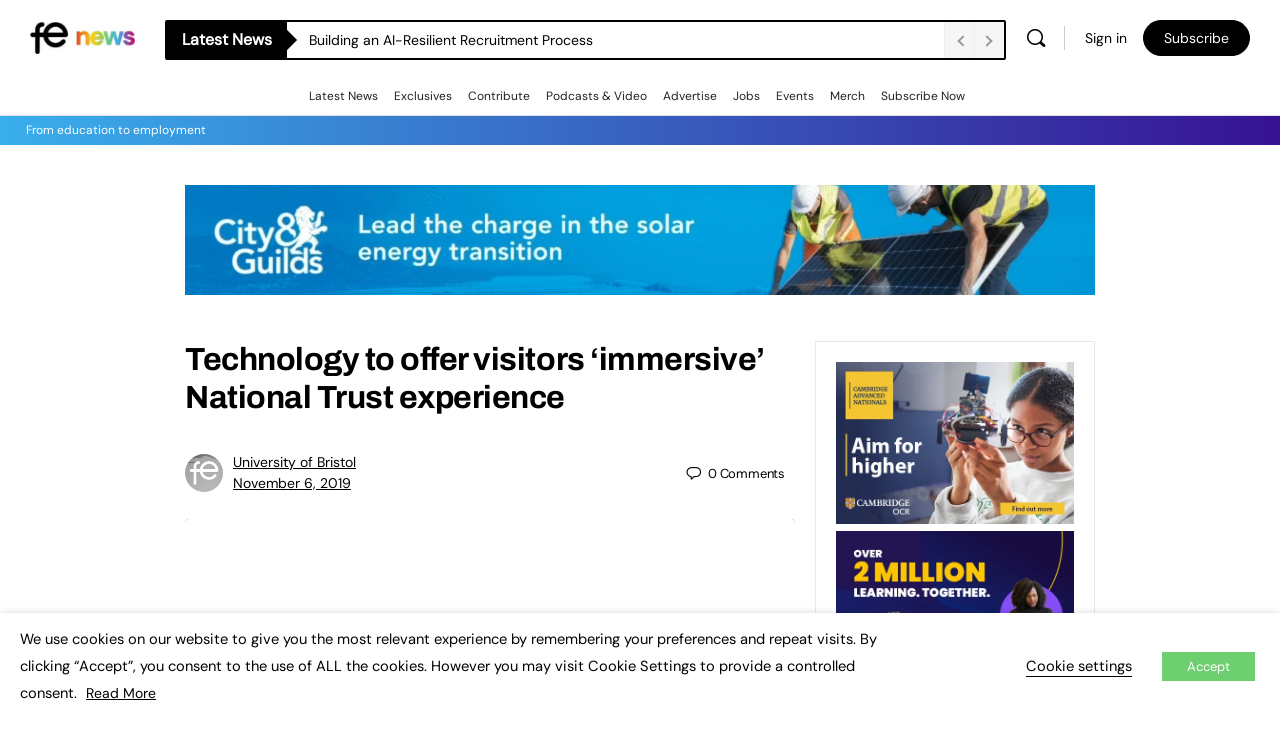

--- FILE ---
content_type: text/css
request_url: https://www.fenews.co.uk/wp-content/plugins/wpbot-pro-master/css/common-style.css
body_size: 12657
content:
/*
	1. Global Common and Reset CSS
	2. Ball Selector
	3. Message container
	4. Tab
	5. Message Editor
	6. Message Item
		- Link Item
		- Message module Featured products
		- Order List
		- Cart List
	7. Product Details
		- Popup Product Details for ShortCode
	8. Short Code Overnight
	9. App ShortCode
	10. Notification
	11. Responsive
*/
/***********************************************************************
1. Global Common and Reset CSS
************************************************************************/


#wp-chatbot-shortcode-template-container img,
#wp-chatbot-chat-container img {
	max-width: 100%;
	height: auto;
	box-shadow: none !important;
	max-height: 100%;
}

.clear {
	clear: both;
	float: none;
}

.wp-chatbot-chat-container,
.wp-chatbot-shortcode-template-container {
	font-size: 14px;
	line-height: 1.8;
}

.wp-chatbot-chat-container a,
.wp-chatbot-shortcode-template-container a {
	text-decoration: none;
	border: none;
	outline: none;
	color: inherit;
	background: none;
	box-shadow: none;
}

.wp-chatbot-chat-container a:active,
.wp-chatbot-chat-container a:hover,
.wp-chatbot-shortcode-template-container a:active,
.wp-chatbot-shortcode-template-container a:hover {
	outline: 0;
}

.wp-chatbot-chat-container p,
.wp-chatbot-shortcode-template-container p {
	background: none;
	font-weight: normal;
	line-height: 1.8;
	letter-spacing: 0;
	margin: 10px 0;
	padding: 0;
}

.wp-chatbot-chat-container h1,
.wp-chatbot-chat-container h2,
.wp-chatbot-chat-container h3,
.wp-chatbot-chat-container h4,
.wp-chatbot-chat-container h5,
.wp-chatbot-chat-container h6,
.wp-chatbot-shortcode-template-container h1,
.wp-chatbot-shortcode-template-container h2,
.wp-chatbot-shortcode-template-container h3,
.wp-chatbot-shortcode-template-container h4,
.wp-chatbot-shortcode-template-container h5,
.wp-chatbot-shortcode-template-container h6 {
	color: inherit;
	background: none;
	font-weight: normal;
	line-height: 1.1;
	letter-spacing: 0;
	padding: 0;
}

.wp-chatbot-chat-container h1,
.wp-chatbot-chat-container h2,
.wp-chatbot-chat-container h3,
.wp-chatbot-shortcode-template-container h1,
.wp-chatbot-shortcode-template-container h2,
.wp-chatbot-shortcode-template-container h3 {
	margin-top: 20px;
	margin-bottom: 10px;
}

.wp-chatbot-chat-container h4,
.wp-chatbot-chat-container h5,
.wp-chatbot-chat-container h6,
.wp-chatbot-shortcode-template-container h4,
.wp-chatbot-shortcode-template-container h5,
.wp-chatbot-shortcode-template-container h6 {
	margin-top: 10px;
	margin-bottom: 10px;
}

.wp-chatbot-chat-container h1,
.wp-chatbot-shortcode-template-container h1 {
	font-size: 42px;
}

.wp-chatbot-chat-container h2,
.wp-chatbot-shortcode-template-container h2 {
	font-size: 28px;
}

.wp-chatbot-chat-container h3,
.wp-chatbot-shortcode-template-container h3 {
	font-size: 24px;
}

.wp-chatbot-chat-container h4,
.wp-chatbot-shortcode-template-container h4 {
	font-size: 18px;
}

.wp-chatbot-chat-container h5,
.wp-chatbot-shortcode-template-container h5 {
	font-size: 14px;
}

.wp-chatbot-chat-container h6,
.wp-chatbot-shortcode-template-container h6 {
	font-size: 12px;
}

.wp-chatbot-chat-container button,
.wp-chatbot-chat-container input,
.wp-chatbot-chat-container optgroup,
.wp-chatbot-chat-container select,
.wp-chatbot-chat-container textarea,
.wp-chatbot-shortcode-template-container button,
.wp-chatbot-shortcode-template-container input,
.wp-chatbot-shortcode-template-container optgroup,
.wp-chatbot-shortcode-template-container select,
.wp-chatbot-shortcode-template-container textarea {
	color: inherit;
	margin: 0;
	box-shadow: none;
	border: none;
	background: inherit;
}

.wp-chatbot-chat-container button:focus,
.wp-chatbot-chat-container input:focus,
.wp-chatbot-chat-container optgroup:focus,
.wp-chatbot-chat-container select:focus,
.wp-chatbot-chat-container textarea:focus,
.wp-chatbot-shortcode-template-container button:focus,
.wp-chatbot-shortcode-template-container input:focus,
.wp-chatbot-shortcode-template-container optgroup:focus,
.wp-chatbot-shortcode-template-container select:focus,
.wp-chatbot-shortcode-template-container textarea:focus {
	outline: none;
}

/**************************************************************************
2. Ball Selector
**************************************************************************/

#wp-chatbot-chat-container {
	position: fixed;
	z-index: 99999;
}

.wp-chatbot-ball {
	float: right;
	position: relative;
	cursor: pointer;
	background: #ffffff;
	width: 60px;
	height: 60px;
	border-radius: 50%;
	padding: 0 !important;
	outline: unset;
	border: none;
	box-shadow: #767580 0px 4px 20px;
}

#wpbot_language {
	font-size: 14px;
}

#wp-chatbot-ball .wp-chatbot-ball img {
	width: 60px !important;
	height: 60px !important;
	display: block;
	border-radius: 50%;
	padding: 6px;
	box-sizing: border-box;
}

.wp-chatbot-ball-animator {
	position: relative;
	border-radius: 50%;
}

.wp-chatbot-animation-active .wp-chatbot-ball-animation-switch {
	opacity: 1;
	width: 100%;
	height: 100%;
	position: absolute;
	animation: spin 2s linear infinite;
	border: 3px solid transparent;
	border-top-color: #9370DB;
}

.wp-chatbot-animation-active .wp-chatbot-ball-animation-switch:before {
	content: "";
	position: absolute;
	top: -9px;
	left: -9px;
	right: -9px;
	bottom: -9px;
	border-radius: 50%;
	border: 3px solid transparent;
	border-top-color: #BA55D3;
	animation: spin 3s linear infinite;
}

.wp-chatbot-animation-active .wp-chatbot-ball-animation-switch:after {
	content: "";
	position: absolute;
	top: -15px;
	left: -15px;
	right: -15px;
	bottom: -15px;
	border-radius: 50%;
	border: 3px solid transparent;
	border-top-color: #FF00FF;
	animation: spin 1.5s linear infinite;
}

@keyframes spin {
	0% {
		-webkit-transform: rotate(0deg);
		-ms-transform: rotate(0deg);
		transform: rotate(0deg);
	}

	100% {
		-webkit-transform: rotate(360deg);
		-ms-transform: rotate(360deg);
		transform: rotate(360deg);
	}
}

@keyframes spinHide {
	0% {
		opacity: 0;
	}

	100% {
		opacity: 0;
	}
}

/*******************************************************************************
3. Message container
*********************************************************************************/
.wp-chatbot-board-container {
	display: none;
	height: auto;
	width: 370px;
	position: relative;
	box-sizing: border-box;
}

.wp-chatbot-board-container.active-chat-board {
	display: inline-block;
	vertical-align: top;
}

.wp-chatbot-header {
	border-radius: 5px 5px 0 0;
	margin: 0;
	box-sizing: border-box;
	text-align: center;
	position: relative;
	height: 35px !important;
}

.wp-chatbot-header h3 {
	margin: 0 !important;
	padding: 0 !important;
}

.wp-chatbot-content {
	height: 400px;
	position: relative;
	padding: 15px;
	box-sizing: border-box;
	display: block;
}

.bot_voice_wrapper {
	align-items: center;
	width: 100%;
}

.bot_recoding_animation canvas {
	width: 100%;
}

.bot_recoding_animation {
	width: 100%;
	text-align: center;
}

#botbtnStop {
	border-radius: 20px;
	font-size: 15px;
	font-weight: bold;
	color: #252323;
	background: #fff;
	padding: 3px 15px;
}

.wp-chatbot-product-reload.wp-chatbot-product-loading {
	display: block;
	position: absolute;
	background: rgba(255, 255, 255, 0.50);
	padding: 3px;
	border-radius: 5px;
	top: 0;
	bottom: 0;
	left: 0;
	right: 0;
	z-index: 999;
}

.wp-chatbot-product-loading img {
	display: table;
	left: 50%;
	top: 50%;
	position: absolute;
	margin: -10px -45px;
}

ul.wp-chatbot-messages-container {
	padding: 0 !important;
	margin: 0 !important;
	overflow: hidden;
}

@keyframes messageAnim {
	0% {
		transform: translateY(80px) scaleX(0.5);
		opacity: 0;
	}

	100% {
		transform: translateY(0) scaleX(1);
		opacity: 1;
	}
}

ul.wp-chatbot-messages-container>li {
	position: relative;
	box-sizing: border-box;
	word-wrap: break-word;
	list-style: none;
	display: block;
	clear: both;
	line-height: 150%;
	min-height: 50px;
	margin: 0 0 10px 0;
	animation: messageAnim 0.5s;
	opacity: 1;
	-ms-word-break: break-all;
	word-break: break-all;
	word-break: break-word;
}

ul.wp-chatbot-messages-container>li>.wp-chatbot-paragraph h3 {
	padding: 0 0 5px !important;
	margin: 0 !important;
	font-weight: bold;
	font-size: 16px;
}

ul.wp-chatbot-messages-container>li.wp-chatbot-msg::before {
	left: 19px;
}

ul.wp-chatbot-messages-container>li.wp-chat-user-msg::before {
	right: 19px;
}

ul.wp-chatbot-messages-container>li:before {
	content: "";
	display: block;
	width: 5px;
	height: 5px;
	background: red;
	top: 19px;
	z-index: 999;
	position: absolute;
	border-radius: 50%;
	box-shadow: -38px 0 #f35b5c, -28px 8px #88bfc9, -14px 35px #f35b5c, -4px 28px #88bfc9, 30px 32px #f35b5c, 28px 22px #88bfc9, 43px 0px #f35b5c, 35px -5px #88bfc9, 20px -30px #f35b5c, 10px -22px #88bfc9, -18px -30px #f35b5c, -14px -22px #88bfc9;
	animation: 0.9s bang ease-out backwards, 0.9s linear dothide;
	opacity: 0;
	animation-duration: 0.5s, 0.5s;
}

@keyframes dothide {
	0% {
		opacity: 1;
	}

	90% {
		opacity: 1;
	}

	100% {
		opacity: 1;
	}
}

@keyframes bang {
	from {
		box-shadow: 0 0 white, 0 0 white, 0 0 white, 0 0 white, 0 0 white, 0 0 white, 0 0 white, 0 0 white, 0 0 white, 0 0 white, 0 0 white, 0 0 white;
	}
}

ul.wp-chatbot-messages-container>li:first-child .wp-chatbot-avatar,
ul.wp-chatbot-messages-container>li:first-child .wp-chatbot-agent {
	display: none;
	overflow: hidden;
}

ul.wp-chatbot-messages-container>li.wp-chat-user-msg:after,
ul.wp-chatbot-messages-container>li .wp-chatbot-products:after {
	clear: both;
	display: block;
	content: "";
	height: 1px;
}

ul.wp-chatbot-messages-container>li .wp-chatbot-agent,
.wp-chatbot-agent-profile .wp-chatbot-widget-agent {
	display: none;
}

#wp-chatbot-messages-container .wp-chatbot-avatar img,
.wp-chatbot-agent-profile .wp-chatbot-widget-avatar img {
	width: 40px !important;
	height: 40px;
}

.wp-chatbot-paragraph audio {
	width: 100%;
}

/*********************************************************************************
4.  Tab
*********************************************************************************/
.wp-chatbot-footer {
	border-radius: 5px;
}

.wp-chatbot-tab-nav {
	padding: 15px 5px;
}

.wp-chatbot-tab-nav ul {
	margin: 0 !important;
	padding: 0 !important;
	list-style: none;
	text-align: center;
	display: flex;
	justify-content: space-around;
	vertical-align: bottom;
}

.wp-chatbot-tab-nav ul li {
	display: inline-block;
	vertical-align: middle;
	position: relative;
	transition: 0.2s;
	margin: 0 !important;
	padding: 0 !important;
}

.wp-chatbot-tab-nav ul li a {
	display: block;
	width: 24px;
	height: 24px;
	margin: 5px;
	background: url("../images/tab-btn-icon.webp") no-repeat;
	border-radius: 50%;
	position: relative;
	border-bottom: none;
}

.wp-chatbot-tab-nav ul li a:focus {
	outline: none;
}

.wp-chatbot-tab-nav ul li a[data-option="recent"] {
	background-position: -7px -7px;
}

.wp-chatbot-tab-nav ul li a[data-option="cart"] {
	background-position: -47px -7px;
}

.wp-chatbot-tab-nav ul li a[data-option="chat"] {
	background-position: -82px -2px;
	width: 35px;
	height: 35px;
	margin: 0;
}

.wp-chatbot-tab-nav ul li a[data-option="help"] {
	background-position: -129px -7px;
}

.wp-chatbot-tab-nav ul li a[data-option="support"] {
	background-position: -128px -127px;
}

.wp-chatbot-tab-nav ul li a[data-option="live-chat"] {
	background-position: -169px -47px;
}

.wp-chatbot-tab-nav ul li:before {
	/*content: "";*/
	display: block;
	width: 74px;
	background-size: 200%, 100%;
	transition: all 0.2s linear;
	height: 26px;
	position: absolute;
	left: 0;
	top: -25px;
	margin-left: -20px;
	border-radius: 50%;
}

.wp-chatbot-tab-nav ul li a[data-option="chat"]:after {
	content: "";
	position: absolute;
	border-radius: 50%;
	border: 3px solid #FFF;
	left: -9px;
	right: -9px;
	;
	bottom: -9px;
	top: -9px;
}

.wp-chatbot-tab-nav ul li.wp-chatbot-operation-active a:before,
.wp-chatbot-tab-nav ul li:hover a:before {
	content: "";
	position: absolute;
	left: -4px;
	right: -4px;
	;
	bottom: -4px;
	top: -4px;
	border-radius: 50%;
	border: 3px solid #FFF;
	transition: 0.2s;
}

.wp-chatbot-tab-nav ul li:hover:before,
.wp-chatbot-tab-nav ul li.wp-chatbot-operation-active:before {
	background-position: bottom;
}

.wp-chatbot-tab-nav ul li a span#wp-chatbot-cart-numbers {
	position: absolute;
	top: -6px;
	right: -11px;
	background: #da165d;
	color: #fff;
	display: block;
	width: 16px;
	height: 16px;
	border-radius: 50%;
	font-size: 10px;
	line-height: 16px;
}

/*************************************************************************************
5. Message Editor
************************************************************************************/
.wp-chatbot-editor-container {
	border-radius: 0 0 5px 5px;
	margin: 0;
	padding: 4px 15px;
	position: relative;
}

.wp-chatbot-editor-container input {
	display: inline-block !important;
	border: none !important;
	box-shadow: none;
	height: 40px;
	width: 88% !important;
	background-color: transparent !important;
	font-size: 14px;
	margin: 0 !important;
	padding: 0 !important;
	outline: none !important;
}

.wp-chatbot-editor-container input:focus {
	outline: none;
	border: none;
	box-shadow: none;
	background: none;
}

.wp-chatbot-editor-container button {
	display: inline-block;
	height: 40px;
	color: #fff !important;
	width: 12%;
	cursor: pointer;
	margin: 0 0 0 -8px;
	padding: 0;
	border: none;
	outline: none;
	background-color: unset !important;
}

.wp-chatbot-editor-container button:focus {
	outline: none;
	border: none;
	box-shadow: none;
}

/*****************************************************************************************
6. Message Item
*********************************************************************************************/
/*Load More Product*/
#wp-chatbot-loadmore {
	display: table;
	margin: 0 auto;
	padding: 8px 20px !important;
}

.wp-chatbot-loadmore,
.wp-chatbot-loadmore2,
.wp-chatbot-loadmore-saas,
.wp-chatbot-fuse-loadmore {
	display: table;
	margin: 0 auto;
	padding: 8px 20px !important;
	margin-bottom: 10px;
}

.qcld-chatbot-support-or {
	text-align: center;
	font-weight: 700;
	color: #1f8ceb;
}

.qcld-chatbot-user-confirmation {
	color: #494949;
}

/************Link Item*************/
span.qcld-chatbot-product-category,
span.qcld-chatbot-support-items,
span.qcld-chatbot-wildcard,
span.qcld-chatbot-suggest-email,
span.qcld-chatbot-suggest-phone,
span.qcld-chatbot-site-search,
span.qcld-chatbot-default,
span.qcld-chatbot-custom-intent {
	/*
	display: block;
	margin: 8px auto;
	padding: 12px 30px;
	*/
	display: inline-block;
	margin: 3px auto;
	padding: 6px 11px;
	margin-right: 4px;
}

.qcld_back_to_start {
	display: block !important;
	margin: 18px auto !important;
	margin-right: 16px !important;
}

.qcld-chatbot-reset-btn,
.qcld-chat-common {
	display: inline-block;
	padding: 5px 12px;
	min-width: 100px;
}

span.qcld-chatbot-product-category,
span.qcld-chatbot-support-items,
span.qcld-chatbot-wildcard,
span.qcld-chatbot-suggest-email,
span.qcld-chatbot-suggest-phone,
span.qcld-chatbot-reset-btn,
span.qcld-chat-common,
span.qcld-chatbot-site-search,
span.qcld-chatbot-default,
span.qcld-chatbot-custom-intent,
#wp-chatbot-loadmore,
.wp-chatbot-loadmore,
.wp-chatbot-loadmore2,
.wp-chatbot-loadmore-saas,
.wp-chatbot-fuse-loadmore {
	font-weight: bold;
	cursor: pointer;
	text-align: center;
	border-radius: 32px;
	transition: 0.2s linear;
}

/******* Message module Featured products *******/

.wp-chatbot-products-area {
	clear: both;
	height: auto;
	margin-bottom: 15px;
}

.wp-chatbot-products-area ul {
	margin: 0 !important;
	padding: 0 !important;
	font-size: 0;
}

.wp-chatbot-products-area ul li {
	position: relative;
	display: inline-block;
	width: 48%;
	margin: 2% 0;
	box-sizing: border-box;
	padding: 2px;
	background-color: #eee;
	border-radius: 5px;
	min-height: 144px;
}

.wp-chatbot-products-area ul li:nth-child(2n+2) {
	margin-left: 4%;
}

.wp-chatbot-products-area ul li img {
	display: block;
	box-shadow: none;
}

.wp-chatbot-products-area ul li .wp-chatbot-product-summary {
	background: rgba(0, 0, 0, 0.51);
	bottom: 0;
	left: 0;
	position: absolute;
	right: 0;
	text-align: center;
	top: 0;
	z-index: 999;
	visibility: hidden;
	font-size: 12px;
}

.wp-chatbot-products-area ul li:hover .wp-chatbot-product-summary {
	visibility: visible;
}

.wp-chatbot-products-area ul li .wp-chatbot-product-summary .wp-chatbot-product-table {
	display: table;
	height: 100%;
	width: 100%;
}

.wp-chatbot-products-area ul li .wp-chatbot-product-summary .wp-chatbot-product-table .wp-chatbot-product-table-cell {
	display: table-cell;
	vertical-align: middle;
}

.wp-chatbot-products-area ul li .wp-chatbot-product-summary h3.wp-chatbot-product-title {
	padding: 0;
	margin: 0 0 10px 0;
	font-size: 16px;
	line-height: 1.2;
}

.wp-chatbot-products-area ul li .wp-chatbot-product-summary h3.wp-chatbot-product-title {
	color: #ffffff;
	text-decoration: none;
}

.wp-chatbot-products-area ul li .wp-chatbot-product-summary .price,
.wp-chatbot-products-area ul li .wp-chatbot-product-summary .price span,
.wp-chatbot-products-area ul li .wp-chatbot-product-summary .price ins,
.wp-chatbot-products-area ul li .wp-chatbot-product-summary .price del {
	background-color: transparent !important;
	color: #ffffff;
	font-size: 14px;
	text-align: unset;
}

/********* Order List and Cart List *******/
.wp-chatbot-orders-container,
.wp-chatbot-cart-container {
	width: 100%;
}

.wp-chatbot-orders-single,
.wp-chatbot-orders-header,
.wp-chatbot-cart-header,
.wp-chatbot-cart-single {
	display: block;
	font-size: 0;
}

.wp-chatbot-orders-single div,
.wp-chatbot-orders-header div,
.wp-chatbot-cart-header div,
.wp-chatbot-cart-single div {
	display: inline-block;
	font-size: 10px;
	padding: 8px;
	vertical-align: middle;
	min-height: 30px;
	box-sizing: border-box;
}

.wp-chatbot-cart-header div,
.wp-chatbot-cart-single div {
	width: 20%;
}

.wp-chatbot-cart-header div:nth-child(1),
.wp-chatbot-cart-single div:nth-child(1) {
	width: 45%;
}

.wp-chatbot-cart-header div:nth-child(3),
.wp-chatbot-cart-single div:nth-child(3) {
	text-align: right;
}

.wp-chatbot-cart-header div:nth-child(4),
.wp-chatbot-cart-single div:nth-child(4) {
	width: 15%;
	text-align: right;
}

.wp-chatbot-orders-single div,
.wp-chatbot-orders-header div {
	width: 70%;
}

.wp-chatbot-orders-single div:nth-child(1),
.wp-chatbot-orders-header div:nth-child(1) {
	width: 30%;
}

.wp-chatbot-orders-single div:nth-child(3),
.wp-chatbot-orders-header div:nth-child(3) {
	width: 35%;
}

.wp-chatbot-orders-container .order-items p {
	margin: 2px 0;
	padding: 0;
	line-height: 14px;
}

.wp-chatbot-cart-container h3 {
	font-size: 12px !important;
	margin: 0 !important;
	padding: 0 !important;
}

.wp-chatbot-cart-container input[type="number"] {
	width: 100%;
	height: 20px;
	padding: 0;
	margin: 0;
	text-align: center;
}

.wp-chatbot-cart-single div:last-child span.wp-chatbot-cart-price,
.wp-chatbot-cart-single div:last-child span.wp-chatbot-remove-cart-item {
	vertical-align: middle;
}

.wp-chatbot-remove-cart-item {
	display: inline-block;
	font-size: 14px;
	width: 20px;
	height: 20px;
	line-height: 20px;
	text-align: center;
	cursor: pointer;
	border-radius: 50%;
}

.wp-chatbot-remove-cart-item:hover {
	background-color: red;
	color: #ffffff;
}

.wp-chatbot-cart-title,
.wp-chatbot-recent-view-title {
	margin: 0 0 10px;
	text-align: center;
	font-size: 18px;
}

.wp-chatbot-cart-footer {
	clear: both;
	font-size: 0;
}

.wp-chatbot-cart-footer div {
	display: inline-block;
	font-size: 14px;
	width: 50%;
	min-height: 1px;
}

.wp-chatbot-cart-footer div a {
	display: block;
	text-align: center;
	font-size: 14px;
	padding: 8px 20px;
}

.wp-chatbot-no-cart-item {
	margin: 10px auto;
	text-align: center;
}

/***********************************************************************************************
7. Product details
************************************************************************************************/
/**********Product Details (Left)******/
.wp-chatbot-product-container {
	margin-top: 50px;
	display: none;
	z-index: 9999999;
}

.wp-chatbot-product-container.active-chatbot-product-details {
	display: inline-block;
	vertical-align: top;
}

.wp-chatbot-product-details {
	width: 600px;
	position: relative;
	margin: 50px auto;
	font-size: 0;
	min-height: 300px;
	padding: 15px;
}

.wp-chatbot-product-image-col,
.wp-chatbot-product-info-col {
	display: inline-block;
	vertical-align: top;
	width: 50%;
	font-size: 15px;
	box-sizing: border-box;
	padding: 15px;
}

#wp-chatbot-product-image {
	text-align: center;
}

.wp-chatbot-product-image-large:hover a {
	cursor: zoom-in;
}

.wp-chatbot-product-image-large a:focus {
	outline: none;
}

.wp-chatbot-product-image-thumbs {
	overflow-x: auto;
	text-align: left;
	padding: 5px 0;
}

.wp-chatbot-product-image-thumbs ul {
	margin: 0;
	padding: 0;
	white-space: nowrap;
}

.wp-chatbot-product-image-thumbs ul li {
	list-style: none;
	display: inline-table;
	max-width: 80px;
	margin: 0 2px;
	background-color: #000;
}

.wp-chatbot-product-image-thumbs ul li img {
	display: block;
}

.wp-chatbot-product-image-thumbs ul li a {
	display: block;
	opacity: .5;
}

.wp-chatbot-product-image-thumbs ul li a:focus {
	outline: none;
}

.wp-chatbot-product-image-thumbs ul li.wp-chatbot-product-active-image-thumbs a {
	opacity: 1;
}

.wp-chatbot-product-title h2 {
	margin: 0 0 5px;
	font-size: 24px;
}

.wp-chatbot-product-price p {
	margin: 5px 0 10px;
	padding: 0;
}

.wp-chatbot-product-price ins,
.wp-chatbot-product-price del {
	background: transparent;
	color: inherit;
}

.wp-chatbot-product-description {
	max-height: 150px;
	overflow-x: auto;
}

.wp-chatbot-product-description,
.wp-chatbot-product-description p {
	font-size: 12px;
	line-height: 1.8;
	color: #999999;
	margin: 5px 0;
	padding: 0;
}

.wp-chatbot-product-quantity,
.wp-chatbot-product-variable>div {
	margin: 10px 0;
	font-size: 0;
}

.wp-chatbot-product-quantity label,
.wp-chatbot-product-variable label {
	display: inline-block;
	width: 90px;
	text-transform: uppercase;
	font-size: 14px;
	margin-right: 10px;
}

.wp-chatbot-product-quantity input,
.wp-chatbot-product-variable select {
	display: inline-block;
	width: 140px;
	box-sizing: border-box;
	padding: 5px 10px;
	height: 35px;
	border: 1px solid #eeeeee;
	margin: 0;
	font-size: 14px !important;
}

.wp-chatbot-product-quantity input:focus,
.wp-chatbot-product-variable select:focus {
	outline: none;
}

.wp-chatbot-product-cart-button input[type="button"] {
	display: table;
	padding: 8px 20px;
	text-transform: uppercase;
	font-size: 14px;
	margin: 20px 0 0;
}

.wp-chatbot-product-cart-button input[type="button"]:focus {
	box-shadow: none !important;
}

a.wp-chatbot-product-close {
	position: absolute;
	top: 0;
	right: 0;
	background: rgba(252, 67, 3, 0.8) url("../images/wp-boat-product-close-icon.png") no-repeat center;
	width: 30px;
	height: 30px;
	cursor: pointer;
}

.wp-chatbot-board-container {
	display: none;
}

@keyframes chatbotProductAnimation {
	0% {
		transform: translate(200px);
	}

	95% {
		transform: translate(-10px);
	}

	100% {
		transform: translate(0);
	}
}

.active-chatbot-product-details {
	display: block;
	position: absolute;
	right: 100%;
	animation: 0.5s chatbotProductAnimation;
	z-index: -1;
}

/********Popup Product Details for ShortCode***********/
.wp-chatbot-shortcode-template-container .wp-chatbot-product-container {
	position: fixed;
	animation: none;
	right: 0;
	left: 0;
	top: 0;
	border: 0;
	width: 100%;
	height: 100%;
	background-color: rgba(1, 1, 1, 0.79);
	z-index: 99999999;
	margin: 0;
}

/****************************************************************************************************
8 App ShortCode
****************************************************************************************************/
#wp-chatbot-chat-app-shortcode-container {
	position: fixed;
	z-index: 99999999;
	top: 0;
	bottom: 0;
	left: 0;
	right: 0;
	background: #FFF;
}

#wp-chatbot-chat-app-shortcode-container .wp-chatbot-board-container,
#wp-chatbot-chat-app-shortcode-container .wp-chatbot-container {
	width: 100% !important;
}

#wp-chatbot-chat-app-shortcode-container .wp-chatbot-board-container:after {
	display: none;
}

#wp-chatbot-chat-app-shortcode-container .wp-chatbot-header,
#wp-chatbot-chat-app-shortcode-container .wp-chatbot-footer,
#wp-chatbot-chat-app-shortcode-container .wp-chatbot-container {
	border-radius: 0;
}

#wp-chatbot-chat-app-shortcode-container .wp-chatbot-header {
	display: none;
}

#wp-chatbot-chat-app-shortcode-container .wp-chatbot-product img {
	margin: 0 auto;
}

#wp-chatbot-chat-app-shortcode-container .wp-chatbot-product-container {
	margin-top: 0;
}

#wp-chatbot-chat-app-shortcode-container .active-chatbot-product-details {
	left: 0;
	right: 0;
	top: 0;
	bottom: 0;
	z-index: 999999999;
	background: rgba(0, 0, 0, 0.80);
	margin: 0;
}

#wp-chatbot-chat-app-shortcode-container .wp-chatbot-product-details {
	margin: 0 auto;
}

#wp-chatbot-chat-app-shortcode-container #wp-chatbot-cart-short-code .wp-chatbot-comment-loader,
#wp-chatbot-chat-app-shortcode-container #wp-chatbot-checkout-short-code .wp-chatbot-comment-loader {
	position: absolute;
	top: 50%;
	left: 50%;
	margin-left: -45px;
}

.wpchatbot-app-order-confirmation .wpchatbot-woocommerce-order,
#wp-chatbot-app-checkout-container {
	font-size: 14px;
	box-sizing: border-box;
	;
	padding: 15px;
	position: absolute;
	left: 0;
	right: 0;
	top: 0;
	z-index: 999999;
	background: #ffffff;
}

.wpchatbot-woocommerce-order .woocommerce-notice {
	padding: 10px;
	border: 1px solid #cccccc;
	color: #FFF;
}

.wpchatbot-woocommerce-order .woocommerce-notice.woocommerce-thankyou-order-received {
	background: #58a093;
}

.wpchatbot-woocommerce-order .woocommerce-notice.woocommerce-thankyou-order-failed {
	background: #db4771;
}

.wpchatbot-woocommerce-order .woocommerce-order-details,
.wpchatbot-woocommerce-order .woocommerce-customer-details {
	padding: 20px 0;
}

.wpchatbot-app-order-confirmation #wp-chatbot-chat-container,
.wpchatbot-app-checkout #wp-chatbot-chat-container {
	display: none;
}

.wpchatbot-woocommerce-order table {
	width: 100%;
}

.wpchatbot-woocommerce-order .woocommerce-table.order_details tbody tr td,
.wpchatbot-woocommerce-order .woocommerce-table.order_details tfoot tr th,
.wpchatbot-woocommerce-order .woocommerce-table.order_details tfoot tr td {
	text-align: left;
}

.wpchatbot-app-order-confirmation .woocommerce-thankyou-order-details {
	margin: 0;
	padding: 0;
}

.wpchatbot-app-home-back {
	display: table;
	padding: 8px 20px;
	background: #9a3a87;
	color: white;
	font-size: 14px;
	text-transform: uppercase;
	border: none;
}

.wpchatbot-app-order-confirmation .woocommerce-thankyou-order-details li {
	list-style: none;
	padding: 5px 0;
	border-bottom: 1px solid #eaeaea;
}

.wpchatbot-app-order-confirmation .woocommerce-thankyou-order-details li:last-child {
	border-bottom: none;
}

#wp-chatbot-cart-short-code .coupon {
	width: 100%;
	max-width: 400px;
	text-align: left;
}

#wp-chatbot-cart-short-code .coupon input[type="text"],
#wp-chatbot-cart-short-code .coupon input[type="submit"] {
	width: 45%;
	height: 50px;
	box-sizing: border-box;
	padding: 5px;
	margin-right: 4%;
	vertical-align: middle;
	font-size: 16px;
}

#wp-chatbot-cart-short-code .cart_totals table,
#wp-chatbot-cart-short-code .cart_totals table tr,
#wp-chatbot-cart-short-code .cart_totals table td,
#wp-chatbot-cart-short-code .cart_totals table th {
	width: 100%;
	max-width: 100% !important;
	margin: 0 !important;
}

#wp-chatbot-cart-short-code .cross-sells {
	display: none;
}

#wp-chatbot-cart-short-code .wc-proceed-to-checkout {
	margin: 15px 0;
}

/****************************************************************************************************
9 ShortCode OverRight
****************************************************************************************************/
.wp-chatbot-shortcode-template-container .wp-chatbot-content {
	height: 452px;
}

/************Link Item*************/
.wp-chatbot-shortcode-template-container span.qcld-chatbot-product-category,
.wp-chatbot-shortcode-template-container span.qcld-chatbot-support-items,
.wp-chatbot-shortcode-template-container span.qcld-chatbot-wildcard,
.wp-chatbot-shortcode-template-container span.qcld-chatbot-suggest-email,
span.qcld-chatbot-suggest-phone,
span.qcld-chatbot-site-search,
span.qcld-chatbot-default,
span.qcld-chatbot-custom-intent,
.wp-chatbot-shortcode-template-container span.qcld-chatbot-reset-btn,
.wp-chatbot-shortcode-template-container span.qcld-chat-common,
.wp-chatbot-shortcode-template-container #wp-chatbot-loadmore,
.wp-chatbot-loadmore,
.wp-chatbot-loadmore2,
.wp-chatbot-loadmore-saas,
.wp-chatbot-fuse-loadmore {
	color: #000000;
	background: unset;
	background-size: 200% auto;
	background-color: #ffffff7d;
	box-shadow: unset;
	border: 1px solid #80808030;
}

.wp-chatbot-shortcode-template-container span.qcld-chatbot-product-category:hover,
.wp-chatbot-shortcode-template-container span.qcld-chatbot-support-items:hover,
.wp-chatbot-shortcode-template-container span.qcld-chatbot-wildcard:hover,
.wp-chatbot-shortcode-template-container span.qcld-chatbot-suggest-email:hover,
span.qcld-chatbot-suggest-phone:hover,
span.qcld-chatbot-site-search:hover,
span.qcld-chatbot-default:hover,
span.qcld-chatbot-custom-intent:hover,
.wp-chatbot-shortcode-template-container span.qcld-chatbot-reset-btn:hover,
.wp-chatbot-shortcode-template-container span.qcld-chat-common:hover,
.wp-chatbot-shortcode-template-container #wp-chatbot-loadmore:hover,
.wp-chatbot-loadmore:hover,
.wp-chatbot-loadmore2:hover,
.wp-chatbot-loadmore-saas:hover,
.wp-chatbot-fuse-loadmore:hover {
	background-position: right center;
	box-shadow: none;
	background-color: #a1c4fd;
}

span.qcld-chat-common {
	color: #000000;
	background-size: 200% auto;
	box-shadow: unset;
	border: 1px solid #80808030;
	background-color: #ffffff7d;
}

span.qcld-chat-common:hover {
	background-position: right center;
	box-shadow: none;
	background-color: #a1c4fd;
}

/****************************************************************************************************
10. Notification
****************************************************************************************************/
.wp-chatbot-notification-container {
	position: relative;
	top: 50px;
	left: 1px;
	padding: 35px 15px 10px;
	box-shadow: 0 0 20px #CEBDBD;
	border-radius: 10px;
	transition: 0.8s;
	background-color: #fff;
	font-size: 14px;
	line-height: 1.5;
	animation: floating_bot_anima 2s ease-in-out;
	animation-delay: 0.2s;
	width: 320px;
}

.wp-chatbot-notification-container.wp-chatbot-notification-container-sliding {
	opacity: 0.9;
	transform: translateX(0);
}

.wp-chatbot-notification-container-disable {
	display: none;
}

.wp-chatbot-notification-agent-profile {
	position: absolute;
	top: -40px;
	left: 15px;
	right: 15px;
}

.wp-chatbot-notification-widget-avatar,
.wp-chatbot-notification-welcome {
	display: inline-block;
}

.wp-chatbot-notification-widget-avatar {
	width: 60px;
	height: 60px;
	background-color: #fff;
	border-radius: 50%;
	overflow: hidden;
	box-shadow: 0 5px 5px #d5d5d5;
}

.wp-chatbot-notification-welcome {
	font-size: 12px;
}

.wp-chatbot-notification-message {
	transition: opacity 0.5s;
}

#wp-chatbot-desktop-close {
	display: block;
	position: absolute;
	right: 9px;
	padding: 5px;
	font-size: 21px;
	line-height: 2px;
	top: 50%;
	width: 28px;
	height: 35px;
	background-color: transparent;
	border-radius: 50%;
	color: #ffffff;
	cursor: pointer;
	text-align: center;
	box-sizing: border-box;
	transition: 0.2s;
	transform: translateY(-50%);
	z-index: 0;
}

.qcld_back_to_start_menu {
	height: 35px !important;
	font-size: 17px;
}

#wp-chatbot-email-transcript {
	display: block;
	position: absolute;
	right: 42px;
	padding: 5px;
	font-size: 17px;
	line-height: 20px;
	top: 50%;
	width: 28px;
	height: 35px;
	background-color: transparent;
	border-radius: 50%;
	cursor: pointer;
	text-align: center;
	box-sizing: border-box;
	transition: 0.2s;
	z-index: 0;
	transform: translateY(-50%);
}

#wp-chatbot-desktop-reload {
	display: inline-block;
	font-size: 17px;
	line-height: 20px;
	width: 28px;
	height: 35px;
	background-color: transparent;
	border-radius: 50%;
	color: #ffffff;
	cursor: pointer;
	margin-left: 8px;
	position: absolute;
	right: 35px;
	top: 5px;
}

.wp-chatbot-notification-close {
	display: block;
	position: absolute;
	right: 0;
	padding: 5px;
	font-size: 14px;
	line-height: 20px;
	top: -35px;
	width: 30px;
	height: 30px;
	background-color: #7d8999;
	border-radius: 50%;
	color: #ffffff;
	cursor: pointer;
	text-align: center;
	box-sizing: border-box;
	transition: 0.2s;
	visibility: hidden;
	transform: translateY(20px);
	z-index: 999999;
}

.wp-chatbot-notification-close:hover {
	background-color: #5f6a76;
}

.wp-chatbot-notification-container:hover .wp-chatbot-notification-close {
	visibility: visible;
	transform: translateY(0px);
}

.wp-chatbot-ball-cart-items {
	bottom: -8px;
	left: -11px;
	position: absolute;
	width: 22px;
	height: 22px;
	line-height: 22px;
	font-size: 14px;
	background-color: #43c0ed;
	color: #ffffff;
	display: block;
	border-radius: 50%;
	text-align: center;
}

.wp-chatbot-rtl ul li.wp-chatbot-msg:after,
.wp-chatbot-rtl ul li.wp-chat-user-msg:after {
	content: "";
	display: table;
	clear: both;
	width: 100%;
	height: 3px;
}

.wp-chatbot-rtl .wp-chatbot-notification-close {
	right: auto;
	left: 0;
}

#wp-chatbot-product-title h2 a {
	color: #2ea3f2;
}

/**
#Integration
 */

.wp-chatbot-integration-button-container {
	position: absolute;
	left: -35px;
	top: 130px;
	z-index: -1;
}

.wp-chatbot-integration-button-container span {
	cursor: pointer;
	width: 40px;
	height: 40px;
	background-image: url("../images/tab-btn-icon.webp");
	background-repeat: no-repeat;
	border-radius: 50%;
	display: block;
}

.wp-chatbot-messages-container .wp-chatbot-msg-flat .facebook-messenger-chat {
	cursor: pointer;
	width: 40px;
	height: 40px;
	background-image: url(../images/tab-btn-icon.webp);
	background-repeat: no-repeat;
	background-size: auto;
	border-radius: 50%;
	display: table;
	margin: 0 auto;
	background-position: 0 -80px;
	border: none !important;
	box-shadow: none !important;
}

.facebook-messenger {
	background-position: 0 -80px;
}

.intergration-weblink {
	background-position: -120px -80px;
}

.intergration-phone {
	background-position: -81px -80px;
}

.inetegration-skype-btn {
	background-position: -162px -80px;
}

.intergration-whats {
	background-position: -40px -80px;
}

.intergration-viber {
	background-position: 0px -120px;
}

.fb_dialog {
	/*right: 85px !important;
	bottom: 47px !important;*/
	visibility: hidden;
	width: 35px !important;
	height: 35px !important;
	background: #017cff url('../images/tab-btn-icon.webp') no-repeat -43px -122px !important;
	top: unset !important;
	border-radius: 50% !important;
	position: fixed !important;
}

.fb_dialog>.fb_dialog_content {
	opacity: 0.01;
}

.fb_dialog_content iframe:first-child {
	margin: unset !important;
	height: 35px !important;
	width: 35px !important;
	z-index: 999999999999999999 !important;
}

.wpb-quick-reply {
	/*margin: 4px;
	padding: 8px 10px;
	font-weight: normal;
	font-size: 12px;
	background-color: #222;
	border: 0;
	-webkit-border-radius: 2px;
	border-radius: 8px;
	-webkit-box-shadow: none;
	box-shadow: none;
	color: #fff;
	cursor: pointer;
	display: inline-block;
	line-height: 1;
	text-shadow: none;
	-webkit-transition: background 0.2s;
	transition: background 0.2s;
	*/
	margin-bottom: 5px;
}

/****************************************************************************************************
11 Responsive
****************************************************************************************************/

@media screen and (max-width: 1200px) {

	/******************Product Details Popup*****************/
	#wp-chatbot-ball-container .wp-chatbot-product-container {
		position: absolute;
		animation: none;
		right: 0;
		left: 0;
		top: 0;
		bottom: 0;
		width: 100%;
		height: 100%;
		background-color: rgba(1, 1, 1, 0.79);
		z-index: 9999;
		margin: 0;
	}

	/******product details layout******/
	.wp-chatbot-shortcode-template-container .wp-chatbot-product-container {
		overflow-y: scroll;
	}

	.wp-chatbot-products-area .slimScrollDiv,
	.wp-chatbot-products-area .wp-chatbot-products {
		height: auto !important;
	}

	#wp-chatbot-ball-container .wp-chatbot-product-container {
		overflow-x: auto;
	}

	.wp-chatbot-product-details {
		width: 100%;
		box-sizing: border-box;
	}

	.wp-chatbot-product-image-col,
	.wp-chatbot-product-info-col {
		width: 100%;
		box-sizing: border-box;
	}
}

@media screen and (max-width: 1024px) {
	.wp-chatbot-header {
		padding-left: 50px;
		padding-right: 50px;
	}

	.wp-chatbot-mobile-full-screen .wp-chatbot-board-container {
		width: 100%;
	}

	#wp-chatbot-mobile-close {
		position: absolute;
		right: 12px;
		top: 9px;
		display: table;
		background: rgba(252, 67, 3, 0.8) url("../images/wp-boat-product-close-icon.png") no-repeat center;
		width: 30px;
		height: 30px;
		cursor: pointer;
		color: transparent;
		z-index: 9999;
	}

	.wp-chatbot-notification-close {
		visibility: visible;
	}

	.chatbot-sidebar {
		display: none !important;
	}
}

@media screen and (max-width: 480px) {
	.wp-chatbot-mobile-full-screen {
		width: 100%;
	}

	.wp-chatbot-mobile-full-screen .wp-chatbot-content {}

	.wp-chatbot-mobile-full-screen .wpbot_chatopen_iconanimation {
		display: none !important;
	}

	.wp-chatbot-integration-button-container {
		position: absolute;
		left: 15px;
		text-align: center;
		bottom: 0;
		top: unset !important;
	}

	.qcchatbot-template-05 .wp-chatbot-integration-button-container {
		top: -40px !important;
	}

	.wp-chatbot-integration-button-container a {
		display: inline-block;
	}

	#wpbot_live_chat_floating_btn {
		width: 40px !important;
		height: 40px !important;
		vertical-align: unset !important;
		display: inline-block !important;
	}

	.wp-chatbot-integration-button-container span {
		display: inline-block !important;
	}

	.wbca_float_right_footer {
		width: max-content !important;
		padding-right: 60px;
	}
}

@media screen and (max-width: 400px) {
	.wp-chatbot-notification-container {
		width: 250px;
		padding-top: 55px;
	}
}

#wpbot_tawk_container {
	position: fixed;
	top: 50%;
	left: 50%;
	transform: translate(-50%, -50%);
	background: #ddd;
	width: 500px;
	height: 500px;
	box-shadow: 0 0 5px 0 #222;
	z-index: 99999;
}

#wpbot_live_chat_floating_btn {
	width: 35px;
	height: 35px;
	display: flex;
	justify-content: center;
	vertical-align: middle;
	align-items: center;
	font-size: 32px;
	color: #92fb86;
	background-size: 100% 100% !important;
	border-radius: 50%;
}

.wpbot_card_wraper {
	margin-bottom: 10px;
	margin-top: 10px;
}

.wpbot_card_wraper a {
	display: block;
	padding: 3px 0px;
}

.wpbot_card_image {
	position: relative;
	overflow: hidden;
	width: 100%;
	height: 150px;
}

.wpbot_card_image img {
	display: block;
	margin: auto;
	/* position: absolute;
	margin: auto;
	top: 0;
	left: 0;
	right: 0;
	bottom: 0; */
}

.wpbot_card_caption {
	position: absolute;
	bottom: 0;
	width: 100%;
	background: rgb(64 64 122 / 74%);
	padding: 5px;
	left: 0;
	border-radius: 5px;
}

.wpbot_card_caption h2 {
	font-size: 15px;
	color: #fff;
	margin-bottom: 5px;
	padding: 0px;
	letter-spacing: 0px;
	line-height: normal;
	text-align: left;
	padding-left: 15px;
}

.wpbot_card_caption p {
	font-size: 12px;
	margin-bottom: 0px;
	padding: 0px;
	color: #fff;
}

@keyframes chatOpenAnim {
	to {
		opacity: 1;
	}

	from {
		opacity: 0;
	}
}

@keyframes chatOpenAnim2 {
	to {
		opacity: 1;
	}

	from {
		opacity: 0;
	}
}

.wpbot_chatopen_iconanimation img {
	animation: chatOpenAnim 1.5s;
}

.wpbot_chatclose_iconanimation img {
	animation: chatOpenAnim2 1.5s;
}

.wpbot_p_align_center {
	text-align: center
}

.wpb-search-result>p {
	background-color: #eaf1f6;
	padding: 8px 15px;
	max-width: 90%;
	box-shadow: 0 2px 8px #bfbfbf;
	border-radius: 0 10px 10px 10px;
}

.wpbot_product_price {
	text-align: center
}
#wp-chatbot-chat-container .wp-chatbot-product .wpbot_product_price span {
	display: inline-block !important;
}
.qc_wpbot_chat_link {
	cursor: pointer;
	text-decoration: underline;
}

.wpbot_hide_floating_icon {
	display: none
}

.floatingbot_delay {
	animation: floating_bot_anima 2s ease-in-out;
	animation-delay: 0.2s;
}

@keyframes floating_bot_anima {
	0% {
		transform: translatey(0);
	}

	50% {
		transform: translatey(1rem);
	}

	100% {
		transform: translatey(0);
	}
}

.wpbot_card_image_saas {
	height: auto !important;
}

.wpbot_card_caption_saas {
	position: unset !important;
}

.wpbot_card_caption_saas h2 {
	line-height: inherit !important;
}

.wpbot_card_image_saas a {
	display: block;
	background: unset !important;
	padding: unset !important;
	line-height: auto !important;
	padding-left: unset !important;
	margin-bottom: 5px;
}

.wpbot_card_image_saas a:before {
	content: unset !important;
}

.wpbot_auto_image {
	width: 100%;
	margin-top: 10px;
}

.wp-chatbot-paragraph iframe {
	margin-top: 10px
}

.qc_click_to_button {
	color: #fff;
	text-decoration: none;
	background-color: #60a3bc;
	padding: 5px 10px;
	border-radius: 8px;
	display: inline-block;
	border: none;
	transition: all 0.4s ease 0s;
}

.qc_click_to_button:hover {
	text-shadow: 0px 0px 6px rgba(255, 255, 255, 1);
	-webkit-box-shadow: 0px 5px 40px -10px rgba(0, 0, 0, 0.57);
	-moz-box-shadow: 0px 5px 40px -10px rgba(0, 0, 0, 0.57);
	transition: all 0.4s ease 0s;
}

.qc_order_note {
	margin-bottom: 15px;
}

.qc_order_note h2 {
	font-size: 17px;
	font-weight: bold;
}

.qc_order_note p {
	margin-bottom: 5px;
}

.wp-chatbot-notification-widget-avatar,
#wp-chatbot-notification-container {
	cursor: pointer
}

.qcwp_notification_nav,
.qc_kbx_custom_buddypress {
	padding-right: 5px;
	line-height: 26px;
	color: #0b0bfd;
	border-right: 1px solid #8e8e9c;
	margin-right: 5px;
}

.wp-chatbot-notification-navigation {
	padding: 8px 0px;
	border-top: 1px solid #ddd;
	margin-top: 8px;
}

.qcwp_notification_nav:hover,
.qc_kbx_custom_buddypress:hover {
	text-decoration: underline
}

.qcwp_notification_nav:last-of-type,
.qc_kbx_custom_buddypress:last-of-type {
	border-right: none;
}

.wpbot_addition_label {
	display: block;
	font-size: 12px;
	line-height: 16px;
	margin-top: 6px;
}

span.chatbot_intent_reload {
	position: absolute;
	left: 80%;
	-webkit-transform: translate(-80%, -50%);
	transform: translate(-80%, -50%);
	top: 50%;
	color: #9a9a9a;
	cursor: pointer;
	line-height: normal;
}

/* The Modal (background) */
.qcwpbotmodal {
	display: none;
	/* Hidden by default */
	position: fixed;
	/* Stay in place */
	z-index: 9999999;
	padding-top: 100px;
	/* Location of the box */
	left: 0;
	top: 0;
	width: 100%;
	/* Full width */
	height: 100%;
	/* Full height */
	overflow: auto;
	/* Enable scroll if needed */
	background-color: rgb(0, 0, 0);
	/* Fallback color */
	background-color: rgba(0, 0, 0, 0.9);
	/* Black w/ opacity */
}

.wpbot_img_popup {
	cursor: pointer
}

/* Modal Content (Image) */
.qcwpbotmodal-content {
	margin: auto;
	display: block;
	width: 80%;
	max-width: 700px;
}

@keyframes zoom {
	from {
		transform: scale(0)
	}

	to {
		transform: scale(1)
	}
}

/* The Close Button */
.qcwpbotclose {
	position: absolute;
	top: 15px;
	right: 35px;
	color: #f1f1f1;
	font-size: 40px;
	font-weight: bold;
	transition: 0.3s;
}

.qcwpbotclose:hover,
.qcwpbotclose:focus {
	color: #bbb;
	text-decoration: none;
	cursor: pointer;
}

/* 100% Image Width on Smaller Screens */
@media only screen and (max-width: 700px) {
	.qcwpbotmodal-content {
		width: 100%;
	}

	.wp-chatbot-board-container {
		width: 310px;
	}
}

.wpbot_menu_main_container {
	border: 1px solid #456068;
}

.wpbot_menu_header {
	background: #456068;
	color: #d4dee1;
	text-align: center;
	padding: 10px;
}

.wpbot_menu_content {
	padding: 5px;
}

.wpbot_single_menu_item {
	display: inline-block;
	width: 107px;
	text-align: center;
	cursor: pointer;
}

.wpbot_single_menu_item p {
	color: #000;
}

span.qcld-chatbot-product-category,
span.qcld-chatbot-support-items,
span.qcld-chatbot-wildcard,
span.qcld-chatbot-suggest-email,
span.qcld-chatbot-reset-btn,
#wp-chatbot-loadmore,
.wp-chatbot-loadmore {
	background-color: #ffffff7d;
	box-shadow: none !important;
}

span.qcld-chatbot-product-category,
span.qcld-chatbot-support-items,
span.qcld-chatbot-wildcard,
span.qcld-chatbot-suggest-email,
span.qcld-chatbot-reset-btn,
#wp-chatbot-loadmore,
.wp-chatbot-loadmore {
	background-color: #ffffff7d;
	box-shadow: none !important;
}

span.qcld-chatbot-product-category:hover,
span.qcld-chatbot-support-items:hover,
span.qcld-chatbot-wildcard:hover,
span.qcld-chatbot-suggest-email:hover,
span.qcld-chatbot-reset-btn:hover,
#wp-chatbot-loadmore:hover,
.wp-chatbot-loadmore:hover {
	background: #a1c4fd;
	box-shadow: none !important;
}

span.qcld-chatbot-product-category:hover,
span.qcld-chatbot-support-items:hover,
span.qcld-chatbot-wildcard:hover,
span.qcld-chatbot-suggest-email:hover,
span.qcld-chatbot-reset-btn:hover,
#wp-chatbot-loadmore:hover,
.wp-chatbot-loadmore:hover {
	background: #a1c4fd;
	box-shadow: none !important;
}

.wp-chatbot-orders-single-container {
	margin-bottom: 10px;
	padding-bottom: 10px;
	border-bottom: 1px solid #ddd;
}

.woo-chatbot-products-bargain ul li .woo-chatbot-product-bargain h3.woo-chatbot-product-title {
	max-height: 65px;
	overflow: hidden;
}

.wp-chatbot-products-area ul li .wp-chatbot-product-summary h3.wp-chatbot-product-title {
	max-height: 78px;
	overflow: hidden;
}

.spinner {
	background: url(../images/spinner.gif) no-repeat;
	background-size: 20px 20px;
	display: inline-block;
	visibility: hidden;
	float: right;
	vertical-align: middle;
	opacity: .7;
	filter: alpha(opacity=70);
	width: 20px;
	height: 20px;
	margin: 4px 10px 0;
}

.spinner.is-active {
	visibility: visible;
}

.qcld_continue_shopping {
	font-size: 14px;
	display: block !important;
	margin: 8px auto !important;
}

#wpbot_language {
	height: 31px;
	background: #eee0;
	color: #2c2c2c;
	border: none;
	position: absolute;
	left: 0;
	top: 50%;
	transform: translate(42%, -50%);
	padding: 0px;
}

/*Style for new start menu interface*/

.wp-chatbot-start-container {
	display: none;
	width: 310px;
	position: relative;
	background: #fff;
	border-radius: 5px;
	box-shadow: 0 5px 31px rgba(0, 0, 0, .30);
}

.wp-chatbot-start-header-content {
	position: absolute;
	top: 0px;
	left: 0px;
	right: 0px;
	padding: 24px 40px 87px;
	box-sizing: border-box;
}

.wp-chatbot-start-header {
	position: relative;
	min-height: 75px;
	color: white;
	transition: height 160ms ease-out 0s;
	background: linear-gradient(135deg, #7575d9 0%, #0b08d3 100%);
	height: 255px;
	border-radius: 5px 5px 0px 0px;
}

.wp-chatbot-start-header-content h2 {
	font-size: 25px;
	margin: 6px 0;
	padding: 0px;
	color: #fff;
}

.wp-chatbot-start-header-content p {
	color: #fff;
	margin: 0px;
	padding: 0px;
	font-size: 14px;
}

/* .wp-chatbot-start-content {
	flex: 1 1 0%;
	background-color: white;
	box-shadow: rgba(0, 0, 0, 0.2) 0px 21px 4px -20px inset;
} */
.wp-chatbot-start-screen {
	z-index: 2147483002;
	position: absolute;
	top: 0px;
	left: 0px;
	right: 0px;
	bottom: 0px;
	overflow-y: auto;
}

.wp-chatbot-start-screen-content {
	display: flex;
	flex-direction: column;
	box-sizing: border-box;
	padding: 0px 16px 55px;
	min-height: 100%;
	margin-top: 100px;
}

.wp-chatbot-start-content-single p {
	margin-bottom: 6px;
}

.qc-new-conversation-button {
	height: 40px;
	font-size: 14px;
	line-height: 40px;
	pointer-events: auto;
	cursor: pointer;
	border-radius: 40px;
	text-align: center;
	padding: 0px 16px;
	background-color: rgb(255, 255, 255);
	color: rgb(48, 71, 236);
	border: 1px solid rgb(48, 71, 236);
	transition: color 0.3s ease 0s, background-color 0.3s ease 0s;
}

.qcld-new-conv-button span {
	padding-left: 10px;
	white-space: nowrap;
	font-weight: 600;
}

.qcld-new-conv-button path {
	fill: rgb(48, 71, 236);
}

.qcld-new-conv-button {
	display: inline-flex;
	-webkit-box-align: center;
	align-items: center;
}

.qcld-start-conv-button-svg {
	width: 15px;
	height: 16px;
}

.qcwp-chatbot-search-article input {
	width: 100%;
	height: 40px;
	padding: 11px 40px 11px 16px !important;
	box-sizing: border-box;
	font-size: 14px;
	box-shadow: rgba(0, 0, 0, 0.07) 0px 1px 3px 0px inset;
	border: 1px solid rgb(225, 225, 225);
	color: rgb(0, 0, 0);
	border-radius: 4px;
	background: rgb(250, 250, 250);
	appearance: none;
}

.qcwp-chatbot-search-article-submit {
	cursor: pointer;
	z-index: 1;
	position: absolute;
	top: 0px;
	right: 0px;
	bottom: 0px;
	width: 40px;
	border-top-right-radius: 3px;
	border-bottom-right-radius: 3px;
	background-color: rgb(48, 71, 236);
	-webkit-tap-highlight-color: rgba(0, 0, 0, 0);
	user-select: none;
	padding: 0;
}

.qcwpbot-search-button-arrow {
	position: absolute;
	height: 15px;
	width: 10px;
	top: 12px;
	right: 14px;
	stroke: rgb(255, 255, 255);
}

.qcwp-chatbot-search-article {
	position: relative;
}

.wp-chatbot-start-content .slimScrollDiv {
	z-index: 2147483002;
	position: absolute !important;
	top: 0px;
	left: 0px;
	right: 0px;
	bottom: 0px;
}

.qc-new-conversation-button:hover {
	background: #fff !important
}

.wp-chatbot-start-content-single span:hover {
	background-color: unset !important;
}

.wp-chatbot-start-content-single span {
	border: none;
	margin: 0;
	width: auto;
	text-align: left;
	cursor: pointer;
	display: block;
}

.wp-chatbot-start-header .wp-chatbot-start-close {
	display: block;
	position: absolute;
	right: 10px;
	padding: 5px;
	font-size: 14px;
	line-height: 21px;
	top: 0px;
	width: 30px;
	height: 30px;
	background-color: transparent !important;
	border-radius: 50%;
	color: #ffffff;
	cursor: pointer;
	text-align: center;
	box-sizing: border-box;
	transition: 0.2s;
	transform: translateY(20px);
	z-index: 9999999999;
	left: auto;
}

.start-single-content .post-date {
	font-size: 12px;
}

.wp-chatbot-start-content-single .wp-chatbot-integration-button-container {
	position: unset;
	text-align: center;
}

.wp-chatbot-start-content-single .wp-chatbot-integration-button-container span {
	display: inline-block !important;
	width: 40px !important;
}

#start_wpbot_live_chat_floating_btn {
	width: 40px;
	height: 40px;
	display: inline-block;
	font-size: 34px;
	color: #92fb86;
	background-size: 100% 100% !important;
	border-radius: 50%;
}

#wpbot_voice_message_floating_btn {
	width: 35px;
	height: 35px;
	display: flex;
	justify-content: center;
	vertical-align: middle;
	align-items: center;
	font-size: 32px;
	background-color: #ffffff !important;
	background-size: 100% 100% !important;
	border-radius: 50%;
}

.wp-chatbot-ball:hover,
.wp-chatbot-ball:focus {
	background: #ffffff;
}

.wp-chatbot-editor-container label {
	display: none;
}

.qc_wpbot_floating_main {
	position: fixed;
	background-color: #4CAF50;
	border: none;
	color: white;
	cursor: pointer;
	box-shadow: 2px 5px 15px 5px #0707075e;
}

.qc_right_position {
	bottom: 50%;
	right: 0px;
	border-radius: 10px 0px 0px 10px;
	transform: translateY(50%);
}

.qc_bottom_position {
	bottom: 0px;
	right: 50%;
	border-radius: 10px 10px 0px 0px;
	transform: translateX(50%);
}

.qc_right_position .qc_bot_floating_content {
	width: 35px;
	height: 200px;
	position: relative;
}

.qc_bottom_position .qc_bot_floating_content {
	width: 200px;
	height: 35px;
	position: relative;
}

.qc_right_position .qc_bot_floating_content img {
	position: absolute;
	bottom: 10px;
	width: 25px;
	left: 4px;
	transform: rotate(-90deg);
}

.qc_bottom_position .qc_bot_floating_content img {
	position: absolute;
	position: absolute;
	bottom: 4px;
	width: 25px;
	left: 10px;
}

.qc_right_position .qc_bot_floating_content p {
	transform-origin: 0 0;
	transform: rotate(-90deg);
	position: absolute;
	width: 134px;
	bottom: 32px;
	margin-right: 0px;
	margin-bottom: 0px;
	font-size: 18px;
	left: 9px;
	line-height: 20px;
}

.qc_bottom_position .qc_bot_floating_content p {
	transform-origin: 0 0;
	transform-origin: 0 0;
	position: absolute;
	width: 134px;
	bottom: 0px;
	margin-right: 0px;
	margin-bottom: 0px;
	left: 55px;
	font-size: 18px;
	top: 50%;
	transform: translateY(-50%);
	line-height: 20px;
}

.qc_floating_right_notification {
	transform: translateX(0px);
	position: absolute;
	right: 74px;
	opacity: 1;
	left: -327px;
	top: 2px;
}

.qc_floating_bottom_notification {
	transform: translateX(0px);
	position: absolute;
	right: 74px;
	opacity: 1;
	left: -121px;
	top: -77px;
}

.qc_floating_right_notification .wp-chatbot-notification-message,
.qc_floating_right_notification .wp-chatbot-notification-welcome {
	color: #000;
}

.qc_floating_bottom_notification .wp-chatbot-notification-message,
.qc_floating_bottom_notification .wp-chatbot-notification-welcome {
	color: #000;
}

/* The Modal (background) */
.wpbot-giphy-modal {
	display: none;
	/* Hidden by default */
	position: fixed;
	/* Stay in place */
	z-index: 1;
	/* Sit on top */
	padding-top: 100px;
	/* Location of the box */
	left: 0;
	top: 0;
	width: 100%;
	/* Full width */
	height: 100%;
	/* Full height */
	overflow: auto;
	/* Enable scroll if needed */
	background-color: rgb(0, 0, 0);
	/* Fallback color */
	background-color: rgba(0, 0, 0, 0.4);
	/* Black w/ opacity */
}

/* Modal Content */
.wpbot-giphy-modal-content {
	background-color: #fefefe;
	margin: auto;
	padding: 20px;
	border: 1px solid #888;
	width: 80%;
	margin-top: 20px;
}

/* The Close Button */
.wpbot-giphy-close,
.wpbot-qcbot-close {
	color: #aaaaaa;
	float: right;
	font-size: 40px;
	font-weight: bold;
}

.wpbot-giphy-close:hover,
.wpbot-qcbot-close:hover,
.wpbot-giphy-close:focus,
.wpbot-qcbot-close:focus {
	color: #000;
	text-decoration: none;
	cursor: pointer;
}

.qc_right_position .qc_bot_floating_content p {
	width: 165px !important;
	bottom: 20px !important;
	font-size: 15px !important;
}

.wbcaMessage span {
	font-size: 10px;
	font-style: italic;
}

.wp-chatbot-start-screen {
	margin-top: 64px;
}

.wp-chatbot-start-header .wp-chatbot-start-close {
	opacity: 1 !important
}

li.wp-chatbot-msg.wpbot_voice_addon_container {
	padding: 0px !important;
	width: 340px;
}

.wpbot_google_list {
	background: #1f8ceb !important;
	color: #fff;
	padding: 10px;
	margin-bottom: 10px;
	border-radius: 8px;
}

.wpbot_google_list a {
	padding: 0px !important;
	background: unset !important;
	font-weight: bold;
	font-size: 15px !important;
}

.wpbot_google_list p {
	margin-bottom: 0px;
}

.wpbot_wiki_list a {
	background: #fff !important;
	padding: 11px !important;
	font-weight: bold;
	border-radius: 10px;
}

span.qcwpbot_close_ret {
	position: absolute;
	right: 4px;
	top: 2px;
	background: #ddd;
	width: 20px;
	height: 20px;
	line-height: 20px;
	text-align: center;
	border-radius: 50%;
	cursor: pointer;
	color: #656565;
}

ul.wp-chatbot-messages-container>li>.wp-chatbot-paragraph {
	position: relative;
}

div#wp-chatbot-shortcode-template-container #wpbot_language {
	position: absolute;
	top: 34px;
	background-color: rgba(255, 255, 255, .5);
	padding: 0 10px;
	right: 0;
	left: 0;
	width: auto;
	margin: 0 auto;
	transform: revert;
	z-index: 99999;
}

/*** stop zoom in iphone
/*** iPhone and iOS Form Input Zoom Fixes ***/
/* Fix Input Zoom on devices older than iPhone 5: */
@media screen and (device-aspect-ratio: 2/3) {

	select,
	textarea,
	input[type="text"],
	input[type="password"],
	input[type="datetime"],
	input[type="datetime-local"],
	input[type="date"],
	input[type="month"],
	input[type="time"],
	input[type="week"],
	input[type="number"],
	input[type="email"],
	input[type="url"] {
		font-size: 14px;
	}
}

/* Fix Input Zoom on iPhone 5, 5C, 5S, iPod Touch 5g */
@media screen and (device-aspect-ratio: 40/71) {

	select,
	textarea,
	input[type="text"],
	input[type="password"],
	input[type="datetime"],
	input[type="datetime-local"],
	input[type="date"],
	input[type="month"],
	input[type="time"],
	input[type="week"],
	input[type="number"],
	input[type="email"],
	input[type="url"] {
		font-size: 14px;
	}
}

/* Fix Input Zoom on iPhone 6, iPhone 6s, iPhone 7  */
@media screen and (device-aspect-ratio: 375/667) {

	select,
	textarea,
	input[type="text"],
	input[type="password"],
	input[type="datetime"],
	input[type="datetime-local"],
	input[type="date"],
	input[type="month"],
	input[type="time"],
	input[type="week"],
	input[type="number"],
	input[type="email"],
	input[type="tel"],
	input[type="url"] {
		font-size: 14px;
	}
}

/* Fix Input Zoom on iPhone 6 Plus, iPhone 6s Plus, iPhone 7 Plus, iPhone 8, iPhone X, XS, XS Max  */
@media screen and (device-aspect-ratio: 9/16) {

	select,
	textarea,
	input[type="text"],
	input[type="password"],
	input[type="datetime"],
	input[type="datetime-local"],
	input[type="date"],
	input[type="month"],
	input[type="time"],
	input[type="week"],
	input[type="number"],
	input[type="email"],
	input[type="tel"],
	input[type="url"] {
		font-size: 14px;
	}
}

/* header animation */


section.wavemain {
	position: absolute;
	width: 100%;
	height: 25vh;
	overflow: hidden;
	bottom: 0;
}

section.wavemain .wave {
	position: absolute;
	bottom: 0;
	left: 0;
	width: 100%;
	height: 198px;
	background: url('../images/wave.svg');
	backgroud-size: 1600px 198px;
}

section.wavemain .wave.wave1 {
	animation: animate-wave-1 30s linear infinite;
	z-index: 1000;
	opacity: 0.6;
	animation-delay: 0s;
	bottom: 0;
}

section.wavemain .wave.wave2 {
	animation: animate-wave-2 20s linear infinite;
	z-index: 999;
	opacity: 0.4;
	animation-delay: -3s;
	bottom: 10px;
}

section.wavemain .wave.wave3 {
	animation: animate-wave-3 30s linear infinite;
	z-index: 998;
	opacity: 0.2;
	animation-delay: -1s;
	bottom: 15px;
}

section.wavemain .wave.wave4 {
	animation: animate-wave-4 12s linear infinite;
	z-index: 997;
	opacity: 0.4;
	animation-delay: -5s;
	bottom: 20px;
}

@keyframes animate-wave-1 {
	0% {
		background-position-x: 0;
	}

	100% {
		background-position-x: 1600px;
	}
}

@keyframes animate-wave-2 {
	0% {
		background-position-x: 0;
	}

	100% {
		background-position-x: -1600px;
	}
}

@keyframes animate-wave-3 {
	0% {
		background-position-x: 0;
	}

	100% {
		background-position-x: 1600px;
	}
}

@keyframes animate-wave-4 {
	0% {
		background-position-x: 0;
	}

	100% {
		background-position-x: -1600px;
	}
}

#bottooltip {
	z-index: 9999999999 !important;
}

.qc_bot_floating_content p {
	color: #000
}

.chatbot-theme-shortcode-container {
	max-width: 400px !important;
	width: 400px !important;
}

.wp-chatbot-start-screen {
	z-index: unset !important;
	margin-top: 64px;
}

.wp-chatbot-start-header .wp-chatbot-start-close {
	opacity: 1 !important
}

.wp-chatbot-start-screen-content {
	margin-top: 100px !important
}

.wp-chatbot-shortcode-template-container .chatbot-shortcode-row {
	display: inline-block;
	width: 100%;
}

#wp-chatbot-shortcode-template-container .wbcaBody {
	min-height: 350px !important
}

#wp-chatbot-shortcode-template-container .wbcaBody .wbca_signup_wrap {
	margin: 0 !important
}

.hud_design_dark span.qcld-chatbot-custom-intent.ui-draggable.ui-draggable-handle.qc_draggable_item_remove,
.hud_design_dark span.qcld-chatbot-wildcard.wpbd_voice_message.ui-draggable.ui-draggable-handle.qc_draggable_item_remove,
.hud_design_lite span.qcld-chatbot-custom-intent.ui-draggable.ui-draggable-handle.qc_draggable_item_remove,
.hud_design_lite span.qcld-chatbot-wildcard.wpbd_voice_message.ui-draggable.ui-draggable-handle.qc_draggable_item_remove {
	display: none;
}

#wpbot_language {
	max-width: 200px;
	width: 172px;
}

.wp-chatbot-editor-container button {
	background-color: #fff0 !important;
}

[data-forms='classic'] select:focus,
[data-forms='classic'] textarea:focus,
[data-forms='classic'] input[type='url']:focus,
[data-forms='classic'] input[type='tel']:focus,
[data-forms='classic'] input[type='text']:focus,
[data-forms='classic'] input[type='date']:focus,
[data-forms='classic'] input[type='email']:focus,
[data-forms='classic'] input[type='number']:focus,
[data-forms='classic'] input[type='search']:focus,
[data-forms='classic'] input[type='password']:focus,
[data-forms='classic'] span.select2-container--default .select2-selection--single:focus {
	color: #fff !important;
}

.wp-chatbot-product-details {
	margin: 50px 30px 50px auto !important;
}

.page_design_dark .wp-chatbot-msg .wp-chatbot-paragraph img {
	max-width: 50% !important;
	display: inherit;
}

.hud_design_dark li.wp-chatbot-msg.wp-chatbot-msg-flat {
	margin: 0 30px 10px 0;
}

.qcchatbot-template-08 li.wp-chatbot-msg.wp-chatbot-msg-flat {
	color: #fff;
}

.qcchatbot-template-08 #wpbot_language {
	right: 58%;
}

[data-forms='classic'] select:focus,
[data-forms='classic'] textarea:focus,
[data-forms='classic'] input[type='url']:focus,
[data-forms='classic'] input[type='tel']:focus,
[data-forms='classic'] input[type='text']:focus,
[data-forms='classic'] input[type='date']:focus,
[data-forms='classic'] input[type='email']:focus,
[data-forms='classic'] input[type='number']:focus,
[data-forms='classic'] input[type='search']:focus,
[data-forms='classic'] input[type='password']:focus,
[data-forms='classic'] span.select2-container--default .select2-selection--single:focus {
	color: #000 !important;
}

.wp-chatbot-paragraph h4 {
	color: #fff;
}

.page_design_dark ul.wp-chatbot-messages-container>li.wp-chatbot-msg .wp-chatbot-paragraph {
	display: inline-block !important;
}

.hud_design_dark ul.wp-chatbot-messages-container>li.wp-chat-user-msg .wp-chatbot-paragraph {
	border-radius: 0;
}

.hud_design_dark ul.wp-chatbot-messages-container>li.wp-chatbot-msg .wp-chatbot-paragraph {
	display: inline-block;
}

.hud_design_lite li.wp-chatbot-msg.wp-chatbot-msg-flat {
	width: calc(100% - 0px);
	margin: 0 auto;
}

.wpbot_card_caption {
	-webkit-transform: skewX(352deg);
	-ms-transform: skewX(352deg);
	transform: skewX(352deg);
	margin-top: 16px;
	box-shadow: 0 .25rem .5rem rgba(0, 0, 0, .075) !important;
	color: #4d4d4d;
}

.hud_design_lite .wpb-search-result>p {
	padding: 8px 15px !important;
	color: #000 !important;
}

.wpbot_card_caption {
	-webkit-transform: skewX(352deg);
	-ms-transform: skewX(352deg);
	transform: skewX(352deg);
	margin-top: 16px;
	box-shadow: 0 .25rem .5rem rgba(0, 0, 0, .075) !important;
	color: #4d4d4d;
	color: #ffffff !important;
	background-color: #2e2e2e !important;
	word-break: break-word;
	-webkit-transform: skewX(352deg);
	-ms-transform: skewX(352deg);
	transform: skewX(352deg);
}

.qcld-paragraph-content-separetor {
	background: #eee;
	padding: 10px 10px;
	border-radius: 10px;
}

.qcld-paragraph-content-separetor .wpbot_card_caption {
	margin-top: 0 !important;
}

.qcld-more-content-separetor {
	background: #ddd;
	padding: 0px 8px;
	margin: 11px 0;
	display: inline-block;
	border-radius: 5px;
}

.qcld-paragraph-content-separetor .wpb-search-result a {
	margin-bottom: 0px !important;
	text-decoration: none;
}

.qcld-paragraph-content-separetor .wpbot_card_caption h2 {
	margin: 5px 0 !important;
}

.qcld-paragraph-content-separetor .wpbot_card_caption {
	width: auto !important;
	padding: 2px !important;
	/* -webkit-transform: skewX( 352deg ); */
	-ms-transform: skewX(0deg) !important;
	transform: skewX(0deg) !important;

}

.wp-chatbot-shortcode-template-container h2 {
	margin-top: 6px;
	margin-bottom: 10px;
}

.wpb-search-result>p {
	padding: 8px 15px;
	max-width: 90%;
	box-shadow: 0 2px 3px #2e2e2e;
	border-radius: 0 10px 10px 10px;
}

.qcchatbot-template-08 [data-forms='classic'] input[type='text']:focus {
	color: #fff !important;
}

.qcchatbot-template-08 .qc-new-conversation-button span {
	color: #fff !important;
}

.rl-basicmasonry-gallery .rl-gallery-item img {
	width: 100%;
}

.wpbot-saas-live-chat [data-forms='classic'] select:focus,
.wpbot-saas-live-chat [data-forms='classic'] textarea:focus,
.wpbot-saas-live-chat [data-forms='classic'] input[type='url']:focus,
.wpbot-saas-live-chat [data-forms='classic'] input[type='tel']:focus,
.wpbot-saas-live-chat [data-forms='classic'] input[type='text']:focus,
.wpbot-saas-live-chat [data-forms='classic'] input[type='date']:focus,
.wpbot-saas-live-chat [data-forms='classic'] input[type='email']:focus,
.wpbot-saas-live-chat [data-forms='classic'] input[type='number']:focus,
.wpbot-saas-live-chat [data-forms='classic'] input[type='search']:focus,
.wpbot-saas-live-chat [data-forms='classic'] input[type='password']:focus,
.wpbot-saas-live-chat [data-forms='classic'] span.select2-container--default .select2-selection--single:focus {
	color: #222 !important;
}

.page_design_dark .wp-chatbot-msg .wp-chatbot-paragraph img {
	max-width: 100% !important;
	display: inherit;
}

#wp-chatbot-ball button:focus {
	outline: 0px dotted !important;
	outline: 0px auto -webkit-focus-ring-color !important;
}

.wpbot_restapi_list {
	background: #1f8ceb !important;
	color: #fff !important;
	padding: 10px;
	border-radius: 6px;
}

.wp-chatbot-notification-container {
	top: 0;
}

.wp-chatbot-tab-nav ul li a span#wp-chatbot-cart-numbers {
	right: -3px;
	z-index: 99;
}

#wp-chatbot-ball-container button#wp-chatbot-send-message {
	font-size: 0;
}

#wp-chatbot-ball-container button#wp-chatbot-send-message i {
	font-size: 1rem;
}

div#wp-chatbot-integration-container {
	font-size: 0;
}

@media screen and (-webkit-min-device-pixel-ratio:0) {

	.qcwp-chatbot-search-article input:focus,
	.qcwp-chatbot-search-article input {
		font-size: 14px;
	}

	input#wp-chatbot-editor:focus,
	input#wp-chatbot-editor {
		font-size: 14px;
	}

}

@media screen and (max-width: 480px) {
	.wp-chatbot-notification-container {
		width: calc(100% - 100px);
		left: 50px;
	}

	@media only screen and (min-height: 300px) and (max-height:400px) {
		.wbca_signup_wrap {
			position: absolute;
			bottom: 3%;
		}
	}
}

.qcchatbot-template-00 section.wavemain {
	position: absolute;
	width: 89%;
	height: 330px;
	overflow: hidden;
	bottom: 25px;
	border-radius: 0 0 5px 5px;
	margin: 0 auto;
	text-align: center;
	left: 0;
	right: 7px;
}

.qcchatbot-template-00 section.wavemain .wave.wave4 {
	bottom: 0;
}

.qcchatbot-template-00 section.wavemain .wave.wave3 {
	bottom: 0;
}

.qcchatbot-template-00 section.wavemain .wave.wave2 {
	bottom: 0;
}

.slimScrollBar {
	z-index: 999999999 !important;
}

/**Admin notice style**/
.qcld-wpbot-updated {
	display: flex;
	column-gap: 15px;
	row-gap: 10px;
	background: #fff;
	padding: 22px 15px;
	margin: 20px 0 20px 0;
	border-radius: 16px;
	flex-direction: column;
	width: 97%;
}

.qcld-wpbot-updated p {
	margin: 0;
	padding: 0;
	font-size: 16px;
	font-family: "DM Sans", sans-serif !important;
}

.qcld-wpbot-updated a.button-primary.button-large {
	background: #5B4E96;
	color: #ffffff;
	border: none;
	padding: 5px 25px;
	line-height: 28px;
	font-weight: bold;
	border: 2px solid #5b4e96;
	border-radius: 8px;
}

.qcld-wpbot-updated a.button-primary.button-large:hover {
	background: #fff;
	color: #5B4E96;
	;
	border: none;
	padding: 5px 25px;
	line-height: 28px;
	font-weight: bold;
	border: 2px solid #5b4e96;
	border-radius: 8px;
}

.qcld-wpbot-updated a.button-secondary.button-large {
	border: 2px solid #5b4e96;
	background: #fff;
	color: #5b4e96;
	padding: 8px 20px;
	border-radius: 8px;
	display: inline-block;
	margin: 0;
	line-height: 28px;
	padding: 5px 25px;
	line-height: 28px;
	font-weight: bold;
}

.qcld-wpbot-updated a.button-secondary.button-large:hover {
	border: 2px solid #5b4e96;
	background: #5b4e96;
	color: #fff;
	padding: 8px 20px;
	border-radius: 8px;
	display: inline-block;
	margin: 0;
	line-height: 28px;
	padding: 5px 25px;
	line-height: 28px;
	font-weight: bold;
}



.qcld-global-bg {
	background: transparent !important;
}

.qcld-global-bg .wp-chatbot-header {
	background-color: #70aca900;
}

.qcld-global-bg .wp-chatbot-tab-nav {
	background-color: #9ec3c000;
}

.qcld-global-bg .wp-chatbot-footer {
	background-color: #9ec3c000;
	background: none;
}

.wp-chatbot-container {
	background-size: cover;
}

.qcchatbot-template-00 section.wavemain {
	bottom: 12px !important;
}
/** like dislike thumbs icons**/


.qcld-like-dislike-icon {
	position: absolute;
	bottom: -12px;
	right: 0;
	box-shadow: inset 1px 1px 0 rgb(255 255 255 / 75%), inset 0 0 5px rgb(255 255 255 / 76%);
	/* background: rgb(255 255 255 / 68%); */
	backdrop-filter: blur(0px);
	isolation: isolate;
	padding: 2px 8px;
	border-radius: 8px;
	left: 47px;
	margin: 0 auto;
	text-align: center;
	width: 110px;
	display: none;
}

.qcld-like-dislike-icon a {
	padding: 0 5px;
}
.qcld-like-dislike-icon i {
	font: normal normal normal 14px / 1 FontAwesome !important;
	color: #1d73b4;
}
ul.wp-chatbot-messages-container>li>.wp-chatbot-paragraph,
.wp-chatbot-agent-profile .wp-chatbot-bubble {
	padding: 8px 15px 15px 15px;
}

/* ul.wp-chatbot-messages-container>li.wp-chatbot-msg:hover .qcld-like-dislike-icon {
	opacity: 1;
} */
.qcld-share {
	position: relative;
	display: inline-block;
}

.qcld-share .share-menu {
	position: absolute;
	bottom: 100%;
	left: -6px;
	background: #fff;
	border: 1px solid #ddd;
	padding: 5px;
	display: flex;
	gap: 8px;
	border-radius: 5px;
}

.qcld-share .share-menu a {
	color: #333;
	font-size: 16px;
}

/**Modal style**/
#wpbot-report-modal>div {
	box-shadow: inset 1px 1px 0 rgb(255 255 255 / 75%), inset 0 0 5px rgb(255 255 255 / 76%) !important;
	background: #1d73b4 !important;
	backdrop-filter: blur(0px);
	isolation: isolate;
}

#wpbot-report-modal input#wpbot-report-email {
	box-shadow: inset 1px 1px 0 rgb(255 255 255 / 75%), inset 0 0 5px rgb(255 255 255 / 76%);
	background: #ffffff61;
	backdrop-filter: blur(0px);
	isolation: isolate;
	margin: 0 0;
	border-radius: 6PX;
	padding: 10px 10px;
	border: none;
	width: 96% !important;
	color: #fff;
}

#wpbot-report-modal textarea#wpbot-report-text {
	box-shadow: inset 1px 1px 0 rgb(255 255 255 / 75%), inset 0 0 5px rgb(255 255 255 / 76%);
	background: #ffffff61;
	backdrop-filter: blur(0px);
	isolation: isolate;
	margin: 0 0;
	border-radius: 6PX;
	padding: 10px 10px;
	border: none;
	width: 96% !important;
	color: #fff;
}

#wpbot-report-modal textarea#wpbot-report-text:focus-visible {
	box-shadow: none;
	outline: none;
}

#wpbot-report-modal input#wpbot-report-email:focus-visible {
	box-shadow: none;
	outline: none;
}

#wpbot-report-modal>div h3 {
	font-size: 20px;
	font-weight: bold;
	color: #fff;
}

#wpbot-report-modal>div label {
	font-size: 16px;
	font-weight: bold;
	color: #fff;
}

#wpbot-report-modal>div button {
	transition: transform 0.4s cubic-bezier(0.175, 0.885, 0.32, 2.2);
	box-shadow: inset 1px 1px 0 rgb(255 255 255 / 75%), inset 0 0 5px rgb(255 255 255 / 76%);
	background: rgb(255 255 255 / 25%);
	backdrop-filter: none;
	isolation: isolate;
	color: rgb(29 115 180) !important;
	margin: 2px 2px;
	border: 1px solid #fff !important;
	padding: 8px 15px;
	border-radius: 8px;
	color: #ffffff !important;
	font-size: 14px;
	font-weight: bold;
	cursor: pointer;
}

#wpbot-report-modal>div button:hover {
	transform: scale(0.95);
}
.qcld-like-dislike-icon a .liked {
	color: green;
	cursor: default;
	pointer-events: none;
}
.qcld-like-dislike-icon a .disliked {
	color: red;
	cursor: default;
	pointer-events: none;
}
.qcld-like-dislike-icon a .liked,.qcld-like-dislike-icon a .liked{
-webkit-user-select: none;
	/* Safari */
	-moz-user-select: none;
	/* Firefox */
	-ms-user-select: none;
	/* IE 10+ */
	user-select: none;
	cursor: not-allowed;
}


--- FILE ---
content_type: text/css
request_url: https://www.fenews.co.uk/wp-content/plugins/wpbot-pro-master/css/frontend-style.css
body_size: 604
content:
.wp-chatbot-start-content-single {
    box-shadow: rgba(0, 0, 0, 0.1) 0px 4px 15px 0px, rgba(0, 0, 0, 0.1) 0px 1px 2px 0px, rgb(116 182 167 / 50%) 0px 2px 0px 0px inset !important;
}
.wp-chatbot-start-content-single {
    margin-bottom: 17px;
    background-color: rgb(255, 255, 255);
    border-radius: 5px;
    font-size: 14px;
    line-height: 1.4;
    color: rgb(0, 0, 0);
    overflow: hidden;
    position: relative;
    box-shadow: rgba(0, 0, 0, 0.1) 0px 4px 15px 0px, rgba(0, 0, 0, 0.1) 0px 1px 2px 0px, rgba(48, 71, 236, 0.5) 0px 2px 0px 0px inset;
    padding: 10px;
    width: 95%;
}
.wp-chatbot-start-content-single p {
    margin-bottom: 6px;
}

.qc-new-conversation-button {
    height: 40px;
    font-size: 14px;
    line-height: 40px;
    pointer-events: auto;
    cursor: pointer;
    border-radius: 40px;
    text-align: center;
    padding: 0px 16px;
    background-color: rgb(255, 255, 255);
    color: rgb(48, 71, 236);
    border: 1px solid rgb(48, 71, 236);
    transition: color 0.3s ease 0s, background-color 0.3s ease 0s;
}
.qcwp-chatbot-search-article {
    position: relative;
}
.qcld_new_start_button span {
    border: unset !important;
    color: #000 !important;
    background: #fff !important;
    padding: 8px 0px !important;
    margin: 0px !important;
}
.wp-chatbot-start-content-single span {
    border: none;
    margin: 0;
    width: auto;
    text-align: left;
    cursor: pointer;
    display: block;
}

.qcchatbot-template-00 .wp-chatbot-start-content-single {
    box-shadow: inset 1px 1px 0 rgb(255 255 255 / 75%), inset 0 0 5px rgb(255 255 255 / 76%) !important;
    background: rgb(255 255 255 / 30%);
    backdrop-filter: blur(0px);
    isolation: isolate;
}
.qcchatbot-template-00 .qcld_new_start_button span {
    color: rgb(29 115 180) !important;
    background: #ffffff00 !important;
    backdrop-filter: none;
        box-shadow: none;
}
.qcchatbot-template-00 button.qc-new-conversation-button {
    box-shadow: inset 1px 1px 0 rgb(255 255 255 / 75%), inset 0 0 5px rgb(255 255 255 / 76%) !important;
    background: rgb(255 255 255 / 30%);
    backdrop-filter: blur(0px);
    isolation: isolate;
    color: rgb(29 115 180) !important;
    border: none;
}
.qcchatbot-template-00 button.qcwp-chatbot-search-article-submit {
    box-shadow: inset 1px 1px 0 rgb(255 255 255 / 75%), inset 0 0 5px rgb(255 255 255 / 76%);
    background: rgb(30 116 179);
    backdrop-filter: blur(0px);
    isolation: isolate;
    border: none;
    border-radius: 50%;
    height: 32px;
    width: 32px;
    margin: 4px 5px 0 0;
}
.qcchatbot-template-00 .qcwpbot-search-button-arrow {
    position: absolute;
    height: 15px;
    width: 10px;
    top: 9px;
    right: 10px;
    stroke: rgb(255, 255, 255);
}


.qcchatbot-template-00 input[type='text']:focus{
    outline: none;
    border-color: #2578b5;
}
.qcchatbot-template-00 .qc-new-conversation-button:hover {
    background: #ffffff00 !important;
}
.qcchatbot-template-00 .wp-chatbot-start-header {
    background: none;
}

.qcchatbot-template-00 .wp-chatbot-start-header-content {
    position: absolute;
    top: 15px;
    left: 0px;
    right: 0px;
    padding: 15px;
    box-sizing: border-box;
    box-shadow: inset 1px 1px 0 rgb(255 255 255 / 75%), inset 0 0 5px rgb(255 255 255 / 76%) !important;
    background: rgb(255 255 255 / 30%);
    backdrop-filter: blur(0px);
    isolation: isolate;
    margin: 0 24px 0 17px;
    border-radius: 6px;
}


.qcchatbot-template-00 .wp-chatbot-start-header-content p {
    color: rgb(33 33 33) !important;
}
.qcchatbot-template-00 .wp-chatbot-start-header-content h2 {
    color: rgb(33 33 33) !important;
}
.qcchatbot-template-00 .wp-chatbot-start-close {
    box-shadow: inset 1px 1px 0 rgb(255 255 255 / 75%), inset 0 0 5px rgb(255 255 255 / 76%) !important;
    background: rgb(255 255 255) !important;
    backdrop-filter: blur(0px);
    isolation: isolate;
    top: -14px !important;
    right: 6px !important;
}
.qcchatbot-template-00 .wp-chatbot-start-content-single {
    width: 98%;
}


.qcchatbot-template-00 .wp-chatbot-products-area ul li {

    box-shadow: inset 1px 1px 0 rgb(255 255 255 / 75%), inset 0 0 5px rgb(255 255 255 / 76%);
    background: rgb(255 255 255 / 30%);
    backdrop-filter: blur(0px);
    isolation: isolate;
}

.qcchatbot-template-00 .wp-chatbot-start-screen {
    margin-top: 40px;
}
.qcchatbot-template-00 .wp-chatbot-start-content .slimScrollDiv {
    top: 18px;
}
.qcchatbot-template-00 .qcld-new-conv-button path {
    fill: rgb(31 117 179);
}

.qcchatbot-template-00 .wp-chatbot-start-content-single {
    margin-bottom: 8px;
}

.qcchatbot-template-00 .wp-chatbot-start-screen {
    margin-top: 15px;
}
.qcchatbot-template-00 .wp-chatbot-start-content .slimScrollDiv {
    top: 0;
}
.qcchatbot-template-00 .wp-chatbot-start-screen-content {
    margin-top: 130px !important;
}
.qcchatbot-template-00 .wp-chatbot-start-close i {
    color: #dd1b1b;
}
.qcchatbot-template-00 .qcwp-chatbot-search-article input[type="text"] {
    border: none !important;
    border-radius: 6px !important;
}

--- FILE ---
content_type: application/javascript; charset=utf-8
request_url: https://www.fenews.co.uk/wp-content/themes/buddyboss-theme/assets/js/vendors/fitvids.js
body_size: 1305
content:
/*jshint browser:true */
/*!
 * FitVids 1.1
 *
 * Copyright 2013, Chris Coyier - http://css-tricks.com + Dave Rupert - http://daverupert.com
 * Credit to Thierry Koblentz - http://www.alistapart.com/articles/creating-intrinsic-ratios-for-video/
 * Released under the WTFPL license - http://sam.zoy.org/wtfpl/
 *
 */

;
( function ( $ ) {

    'use strict';

    $.fn.fitVids = function ( options ) {
        var settings = {
            customSelector: null,
            ignore: null
        };

        if ( !document.getElementById( 'fit-vids-style' ) ) {
            // appendStyles: https://github.com/toddmotto/fluidvids/blob/master/dist/fluidvids.js
            var head = document.head || document.getElementsByTagName( 'head' )[0];
            var css = '.fluid-width-video-wrapper{width:100%;position:relative;padding:0;}.fluid-width-video-wrapper iframe,.fluid-width-video-wrapper object,.fluid-width-video-wrapper embed {position:absolute;top:0;left:0;width:100%;height:100%;}';
            var div = document.createElement( "div" );
            div.innerHTML = '<p>x</p><style id="fit-vids-style">' + css + '</style>';
            head.appendChild( div.childNodes[1] );
        }

        if ( options ) {
            $.extend( settings, options );
        }

        return this.each( function () {
            var selectors = [
                'iframe[src*="player.vimeo.com"]',
                'iframe[src*="youtube.com"]',
                'iframe[src*="youtube-nocookie.com"]',
                'iframe[src*="kickstarter.com"][src*="video.html"]',
                'object',
                'embed'
            ];

            if ( settings.customSelector ) {
                selectors.push( settings.customSelector );
            }

            var ignoreList = '.fitvidsignore';

            if ( settings.ignore ) {
                ignoreList = ignoreList + ', ' + settings.ignore;
            }

            var $allVideos = $( this ).find( selectors.join( ',' ) );
            $allVideos = $allVideos.not( 'object object' ); // SwfObj conflict patch
            $allVideos = $allVideos.not( ignoreList ); // Disable FitVids on this video.

            $allVideos.each( function () {
                var $this = $( this );
                if ( $this.parents( ignoreList ).length > 0 ) {
                    return; // Disable FitVids on this video.
                }
                if ( this.tagName.toLowerCase() === 'embed' && $this.parent( 'object' ).length || $this.parent( '.fluid-width-video-wrapper' ).length ) {
                    return;
                }
                if ( ( !$this.css( 'height' ) && !$this.css( 'width' ) ) && ( isNaN( $this.attr( 'height' ) ) || isNaN( $this.attr( 'width' ) ) ) )
                {
                    $this.attr( 'height', 9 );
                    $this.attr( 'width', 16 );
                }
                var height = ( this.tagName.toLowerCase() === 'object' || ( $this.attr( 'height' ) && !isNaN( parseInt( $this.attr( 'height' ), 10 ) ) ) ) ? parseInt( $this.attr( 'height' ), 10 ) : $this.height(),
                    width = !isNaN( parseInt( $this.attr( 'width' ), 10 ) ) ? parseInt( $this.attr( 'width' ), 10 ) : $this.width(),
                    aspectRatio = height / width;
                if ( !$this.attr( 'name' ) ) {
                    var videoName = 'fitvid' + $.fn.fitVids._count;
                    $this.attr( 'name', videoName );
                    $.fn.fitVids._count++;
                }
                if ( typeof BBTHEME_LEARNDASH_FRONT_VIDEO !== 'undefined' && typeof BBTHEME_LEARNDASH_FRONT_VIDEO.hide_wrapper !== 'undefined' && 'hide' === BBTHEME_LEARNDASH_FRONT_VIDEO.hide_wrapper ) {
                    if ( typeof BBTHEME_LEARNDASH_FRONT_VIDEO !== 'undefined' && typeof BBTHEME_LEARNDASH_FRONT_VIDEO.video_progression_enabled !== 'undefined' && 'on' === BBTHEME_LEARNDASH_FRONT_VIDEO.video_progression_enabled ) {
                        if ( typeof BBTHEME_LEARNDASH_FRONT_VIDEO !== 'undefined' && typeof BBTHEME_LEARNDASH_FRONT_VIDEO.video_type !== 'undefined' && 'vimeo' === BBTHEME_LEARNDASH_FRONT_VIDEO.video_type ) {
                            $this.closest('div').addClass("fluid-width-video-wrapper").css('padding-top', (aspectRatio * 100) + '%');
                        } else {
                            $this.wrap( '<div class="fluid-width-video-wrapper"></div>' ).parent( '.fluid-width-video-wrapper' ).css( 'padding-top', ( aspectRatio * 100 ) + '%' );
                        }
                    } else {
                        $this.wrap( '<div class="fluid-width-video-wrapper"></div>' ).parent( '.fluid-width-video-wrapper' ).css( 'padding-top', ( aspectRatio * 100 ) + '%' );
                    }
                } else {
                    $this.wrap( '<div class="fluid-width-video-wrapper"></div>' ).parent( '.fluid-width-video-wrapper' ).css( 'padding-top', ( aspectRatio * 100 ) + '%' );
                    $this.closest( 'div' ).addClass( "fluid-width-video-wrapper" ).css( 'padding-top', ( aspectRatio * 100 ) + '%' );
                }
                if( $this.closest( '.ld-video' ).length ){
                    $this.closest( '.ld-video' ).css( 'padding-bottom', ( aspectRatio * 100 ) + '%' );
                }
                $this.closest( '.fluid-width-video-wrapper' ).parent( 'p' ).addClass('bb-video-wrapper');
                $this.removeAttr( 'height' ).removeAttr( 'width' );
            } );
        } );
    };

    // Internal counter for unique video names.
    $.fn.fitVids._count = 0;

// Works with either jQuery or Zepto
} )( window.jQuery || window.Zepto );

--- FILE ---
content_type: application/javascript; charset=utf-8
request_url: https://www.fenews.co.uk/wp-content/plugins/ticker-ultimate/assets/js/breaking-news-ticker.min.js
body_size: 2213
content:
!function(x){"use strict";x.breakingNews=function(e,t){var s={effect:"scroll",direction:"ltr",height:40,fontSize:"default",themeColor:"default",background:"default",borderWidth:1,radius:2,source:"html",play:!0,delayTimer:4e3,scrollSpeed:2,stopOnHover:!0,position:"auto",zIndex:99999},a=this;a.settings={};function l(){var e;"scroll"===a.settings.effect&&(e=0,p.each(function(){e+=x(this).outerWidth()}),e+=10,f.css({width:e}))}function i(){"rtl"===a.settings.direction?f.stop().animate({marginRight:-f.find("li:first-child").outerWidth()},300,function(){f.find("li:first-child").insertAfter(f.find("li:last-child")),f.css({marginRight:0}),w=!0}):f.stop().animate({marginLeft:-f.find("li:first-child").outerWidth()},300,function(){f.find("li:first-child").insertAfter(f.find("li:last-child")),f.css({marginLeft:0}),w=!0})}function n(){"rtl"===a.settings.direction?(0<=parseInt(f.css("marginRight"),10)&&(f.css({"margin-right":-f.find("li:last-child").outerWidth()}),f.find("li:last-child").insertBefore(f.find("li:first-child"))),f.stop().animate({marginRight:0},300,function(){w=!0})):(0<=parseInt(f.css("marginLeft"),10)&&(f.css({"margin-left":-f.find("li:last-child").outerWidth()}),f.find("li:last-child").insertBefore(f.find("li:first-child"))),f.stop().animate({marginLeft:0},300,function(){w=!0}))}var c=x(e),e=e,d=c.children(".wpos-label"),f=c.children(".wpos-news").children("ul"),p=f.children("li"),r=c.children(".wpos-controls"),g=r.find(".wpos-prev").parent(),u=r.find(".wpos-action").parent(),h=r.find(".wpos-next").parent(),m=!1,w=!0,k=f.children("li").length,o=0,v=!1,y=function(){var e=parseFloat(f.css("marginLeft"));e-=a.settings.scrollSpeed/2,f.css({marginLeft:e}),e<=-f.find("li:first-child").outerWidth()&&(f.find("li:first-child").insertAfter(f.find("li:last-child")),f.css({marginLeft:0})),!1===m&&(window.requestAnimationFrame&&requestAnimationFrame(y)||setTimeout(y,16))},b=function(){var e=parseFloat(f.css("marginRight"));e-=a.settings.scrollSpeed/2,f.css({marginRight:e}),e<=-f.find("li:first-child").outerWidth()&&(f.find("li:first-child").insertAfter(f.find("li:last-child")),f.css({marginRight:0})),!1===m&&(window.requestAnimationFrame&&requestAnimationFrame(b)||setTimeout(b,16))},C=function(){switch(w=!0,a.settings.effect){case"typography":f.find("li").hide(),f.find("li").eq(o).width(30).show(),f.find("li").eq(o).animate({width:"100%",opacity:1},1500);break;case"fade":f.find("li").hide(),f.find("li").eq(o).fadeIn();break;case"slide-down":f.find("li.wpos-ticker-active").animate({top:30,opacity:0},300,function(){x(this).removeClass("wpos-ticker-active").hide()}),f.find("li").eq(o).css({top:-30,opacity:0}).addClass("wpos-ticker-active").show(),f.find("li").eq(o).animate({top:0,opacity:1},300);break;case"slide-up":f.find("li.wpos-ticker-active").animate({top:-30,opacity:0},300,function(){x(this).removeClass("wpos-ticker-active").hide()}),f.find("li").eq(o).css({top:30,opacity:0}).addClass("wpos-ticker-active").show(),f.find("li").eq(o).animate({top:0,opacity:1},300);break;case"slide-left":f.find("li.wpos-ticker-active").animate({left:"50%",opacity:0},300,function(){x(this).removeClass("wpos-ticker-active").hide()}),f.find("li").eq(o).css({left:-50,opacity:0}).addClass("wpos-ticker-active").show(),f.find("li").eq(o).animate({left:0,opacity:1},300);break;case"slide-right":f.find("li.wpos-ticker-active").animate({left:"-50%",opacity:0},300,function(){x(this).removeClass("wpos-ticker-active").hide()}),f.find("li").eq(o).css({left:"50%",opacity:0}).addClass("wpos-ticker-active").show(),f.find("li").eq(o).animate({left:0,opacity:1},300);break;default:f.find("li").hide(),f.find("li").eq(o).show()}},q=function(){if(m=!1,a.settings.play)switch(a.settings.effect){case"scroll":("rtl"===a.settings.direction?b:y)();break;default:a.pause(),v=setInterval(function(){a.next()},a.settings.delayTimer)}};a.init=function(){if(a.settings=x.extend({},s,t),"fixed-top"===a.settings.position?c.addClass("wpos-fixed-top").css({"z-index":a.settings.zIndex}):"fixed-bottom"===a.settings.position&&c.addClass("wpos-fixed-bottom").css({"z-index":a.settings.zIndex}),"default"!=a.settings.fontSize&&c.css({"font-size":a.settings.fontSize}),"default"!=a.settings.themeColor&&(c.css({"border-color":a.settings.themeColor,color:a.settings.themeColor}),d.css({background:a.settings.themeColor})),"default"!=a.settings.background&&c.css({background:a.settings.background}),c.css({height:a.settings.height,"line-height":a.settings.height-2*a.settings.borderWidth+"px","border-radius":a.settings.radius,"border-width":a.settings.borderWidth}),p.find(".wpos-seperator").css({height:a.settings.height-2*a.settings.borderWidth}),c.addClass("wpos-effect-"+a.settings.effect+" wpos-direction-"+a.settings.direction),l(),"object"==typeof a.settings.source)switch(a.settings.source.type){case"rss":"rss2json"===a.settings.source.usingApi?((o=new XMLHttpRequest).onreadystatechange=function(){if(4==o.readyState&&200==o.status){var e=JSON.parse(o.responseText),t="",s="";switch(a.settings.source.showingField){case"title":s="title";break;case"description":s="description";break;case"link":s="link";break;default:s="title"}var i="";void 0!==a.settings.source.seperator&&(a.settings.source.seperator,1)&&(i=a.settings.source.seperator);for(var n=0;n<e.items.length;n++)a.settings.source.linkEnabled?t+='<li><a target="'+a.settings.source.target+'" href="'+e.items[n].link+'">'+i+e.items[n][s]+"</a></li>":t+="<li><a>"+i+e.items[n][s]+"</a></li>";f.empty().append(t),p=f.children("li"),k=f.children("li").length,l(),"scroll"!=a.settings.effect&&C(),p.find(".wpos-seperator").css({height:a.settings.height-2*a.settings.borderWidth}),q()}},o.open("GET","https://api.rss2json.com/v1/api.json?rss_url="+a.settings.source.url,!0),o.send()):((r=new XMLHttpRequest).open("GET","https://query.yahooapis.com/v1/public/yql?q="+encodeURIComponent('select * from rss where url="'+a.settings.source.url+'" limit '+a.settings.source.limit)+"&format=json",!0),r.onreadystatechange=function(){if(4==r.readyState)if(200==r.status){var e=JSON.parse(r.responseText),t="",s="";switch(a.settings.source.showingField){case"title":s="title";break;case"description":s="description";break;case"link":s="link";break;default:s="title"}var i="";"undefined"!=a.settings.source.seperator&&void 0!==a.settings.source.seperator&&(i=a.settings.source.seperator);for(var n=0;n<e.query.results.item.length;n++)a.settings.source.linkEnabled?t+='<li><a target="'+a.settings.source.target+'" href="'+e.query.results.item[n].link+'">'+i+e.query.results.item[n][s]+"</a></li>":t+="<li><a>"+i+e.query.results.item[n][s]+"</a></li>";f.empty().append(t),p=f.children("li"),k=f.children("li").length,l(),"scroll"!=a.settings.effect&&C(),p.find(".wpos-seperator").css({height:a.settings.height-2*a.settings.borderWidth}),q()}else f.empty().append('<li><span class="wpos-loader-text">'+a.settings.source.errorMsg+"</span></li>")},r.send(null));break;case"json":x.getJSON(a.settings.source.url,function(e){var t="",s="",s="undefined"===a.settings.source.showingField?"title":a.settings.source.showingField,i="";void 0!==a.settings.source.seperator&&(a.settings.source.seperator,1)&&(i=a.settings.source.seperator);for(var n=0;n<e.length&&!(n>=a.settings.source.limit);n++)a.settings.source.linkEnabled?t+='<li><a target="'+a.settings.source.target+'" href="'+e[n].link+'">'+i+e[n][s]+"</a></li>":t+="<li><a>"+i+e[n][s]+"</a></li>","undefined"===e[n][s]&&console.log('"'+s+'" does not exist in this json.');f.empty().append(t),p=f.children("li"),k=f.children("li").length,l(),"scroll"!=a.settings.effect&&C(),p.find(".wpos-seperator").css({height:a.settings.height-2*a.settings.borderWidth}),q()});break;default:console.log('Please check your "source" object parameter. Incorrect Value')}else"html"===a.settings.source?("scroll"!=a.settings.effect&&C(),q()):console.log('Please check your "source" parameter. Incorrect Value');var r,o;a.settings.play?u.find("span").removeClass("wpos-play").addClass("wpos-pause"):u.find("span").removeClass("wpos-pause").addClass("wpos-play"),c.on("mouseleave",function(e){var t=x(document.elementFromPoint(e.clientX,e.clientY)).parents(".wpos-breaking-news")[0];x(this)[0]!==t&&(!0===a.settings.stopOnHover?!0===a.settings.play&&a.play():!0===a.settings.play&&!0===m&&a.play())}),c.on("mouseenter",function(){!0===a.settings.stopOnHover&&a.pause()}),h.on("click",function(){w&&(w=!1,a.pause(),a.next())}),g.on("click",function(){w&&(w=!1,a.pause(),a.prev())}),u.on("click",function(){w&&(u.find("span").hasClass("wpos-pause")?(u.find("span").removeClass("wpos-pause").addClass("wpos-play"),a.stop()):(a.settings.play=!0,u.find("span").removeClass("wpos-play").addClass("wpos-pause")))}),x(window).on("resize",function(){var e;"scroll"===a.settings.effect&&(e=0,p.each(function(){e+=x(this).outerWidth()}),e+=10,f.css({width:e}))})},a.pause=function(){m=!0,clearInterval(v)},a.stop=function(){m=!0,a.settings.play=!1},a.play=function(){q()},a.next=function(){!function(){switch(a.settings.effect){case"scroll":i();break;default:k<=++o&&(o=0),C()}}()},a.prev=function(){!function(){switch(a.settings.effect){case"scroll":n();break;default:--o<0&&(o=k-1),C()}}()},a.init()},x.fn.breakingNews=function(t){return this.each(function(){var e;null==x(this).data("breakingNews")&&(e=new x.breakingNews(this,t),x(this).data("breakingNews",e))})}}(jQuery);

--- FILE ---
content_type: application/javascript; charset=utf-8
request_url: https://www.fenews.co.uk/wp-content/plugins/advanced-ads-tracking/public/assets/js/dist/tracking.min.js
body_size: 3223
content:
var AdvAdsTrackingUtils={hasAd:function(a){for(var e in a)if(Array.isArray(a[e])&&a[e].length)return!0;return!1},param:function(t){return Object.keys(t).map(function(e){return Array.isArray(t[e])?Object.keys(t[e]).map(function(a){return encodeURIComponent(e)+"[]="+encodeURIComponent(t[e][a])}).join("&"):encodeURIComponent(e)+"="+encodeURIComponent(t[e])}).join("&").replace(/%20/g,"+")},concat:function(){var a,e=Array.prototype.slice.call(arguments),t={};for(a in e)for(var d in e[a])void 0===t[d]?t[d]=e[a][d]:"function"==typeof t[d].concat&&(t[d]=t[d].concat(e[a][d]));return t},adsByBlog:function(a,e){var t={};return void 0!==a[e]&&(t[e]=a[e]),t},getPrefixedAttribute:function(a){return""+window.advadsTracking.frontendPrefix+a},getPrefixedDataSetAttribute:function(a){return this.getPrefixedAttribute(a).toLowerCase().replace("data-","").replace(/-([a-z]?)/g,(a,e)=>e.toUpperCase())},extend:function(){var a,e={};for(a in arguments){var t,d=arguments[a];for(t in d)Object.prototype.hasOwnProperty.call(d,t)&&(e[t]=d[t])}return e},inArray:function(a,e){return-1<e.indexOf(a)},findParentByClassName:function(a,e){for(;(a=a.parentElement)&&!a.classList.contains(e););return a},getTimestamp:function(){return Date.now||(Date.now=function(){return(new Date).getTime()}),Math.floor(Date.now()/1e3)},arrayUnique:function(a,e,t){return t.indexOf(a)===e},blogUseGA:function(a){return("ga"===advads_tracking_methods[a]||advads_tracking_parallel[a])&&!!advads_gatracking_uids[a]},post:function(t,d,r){var s=new XMLHttpRequest;return s.timeout=5e3,new Promise(function(a,e){s.onreadystatechange=function(){s.readyState===XMLHttpRequest.DONE&&(0===s.status||200<=s.status&&s.status<300?a(s):e({status:s.status,statusText:s.statusText}))},s.open("POST",t,r||!0),s.setRequestHeader("Content-Type","application/x-www-form-urlencoded; charset=UTF-8"),s.send("string"==typeof d?d:AdvAdsTrackingUtils.param(d))})}},AdvAdsImpressionTracker={ajaxAds:{},passiveAds:{},initialAds:{},removeDelayedAds:function(a){var e=document.querySelectorAll("[data-"+AdvAdsTrackingUtils.getPrefixedAttribute("trackid")+'][data-delayed="1"]'),t=e.length;if(t)for(var d=0;d<t;d++){var r=parseInt(e[d].dataset[AdvAdsTrackingUtils.getPrefixedDataSetAttribute("trackid")],10),s=parseInt(e[d].dataset[AdvAdsTrackingUtils.getPrefixedDataSetAttribute("trackbid")],10);AdvAdsTrackingUtils.hasAd(a)&&void 0!==a[s]&&-1<(r=a[s].indexOf(r))&&a[s].splice(r,1)}return a},track:function(a,e){if(e=e||"all",AdvAdsTrackingUtils.hasAd(a))for(var t in a){if(AdvAdsTrackingUtils.blogUseGA(t)&&(advadsGATracking.deferedAds=AdvAdsTrackingUtils.concat(advadsGATracking.deferedAds,AdvAdsTrackingUtils.adsByBlog(a,t)),"delayed"===e?this.triggerEvent("advadsGADelayedTrack"):this.triggerEvent("advadsGADeferedTrack"),"ajax"===e)&&AdvAdsTrackingUtils.hasAd(AdvAdsTrackingUtils.adsByBlog(this.ajaxAds,t)))for(var d in this.ajaxAds[t])-1<a[t].indexOf(this.ajaxAds[t][d])&&this.ajaxAds[t].splice(d,1);"ajax"===e||"frontend"!==advads_tracking_methods[t]&&"onrequest"!==advads_tracking_methods[t]||this.sendTrack(t,a[t]),this.ajaxAds={}}},triggerEvent:function(a){a=new CustomEvent(a);document.dispatchEvent(a)},sendTrack:function(a,e){e.length&&AdvAdsTrackingUtils.post(advads_tracking_urls[a],{ads:e,action:window.advadsTracking.impressionActionName,referrer:window.location.pathname+window.location.search,bid:a})}},AdvAdsClickTracker=(!function(){function d(){if("undefined"!=typeof advads_tracking_ads&&(advads_tracking_ads=AdvAdsImpressionTracker.removeDelayedAds(advads_tracking_ads),AdvAdsTrackingUtils.hasAd(advads_tracking_ads)))for(var a in advads_tracking_ads)"frontend"===advads_tracking_methods[a]&&("undefined"!=typeof advads&&void 0!==advads.privacy.is_ad_decoded&&(advads_tracking_ads[a]=advads_tracking_ads[a].filter(advads.privacy.is_ad_decoded)),AdvAdsImpressionTracker.track(advads_tracking_ads),advads_tracking_ads={1:[]})}function r(a,e,t){return void 0===a[e]&&(a[e]=[]),a[e].push(t),a}function s(){return"undefined"!=typeof advads&&"unknown"===advads.privacy.get_state()}document.addEventListener("advads_track_async",function(a){var e=a.detail.bid,t=a.detail.ad;switch(advads_tracking_methods[e]){case"frontend":advads_tracking_ads=r(advads_tracking_ads="undefined"==typeof advads_tracking_ads?{}:advads_tracking_ads,e,t),s()||d();break;case"ga":void 0===advadsGATracking.delayedAds&&(advadsGATracking.delayedAds={}),advadsGATracking.delayedAds=r(advadsGATracking.delayedAds,e,t),s()||AdvAdsImpressionTracker.triggerEvent("advadsGADelayedTrack")}}),s()?document.addEventListener("advanced_ads_privacy",function(a){"unknown"===a.detail.previousState&&d()}):advanced_ads_ready(d,"interactive")}(),window.NodeList&&!NodeList.prototype.forEach&&(NodeList.prototype.forEach=Array.prototype.forEach),{wrappers:[],overTarget:!1,currentTarget:!1,lastClick:[],elements:["iframe","a.adv-link","button.adv-link"],targets:["aswift_0","aswift_1","aswift_3","aswift_4","aswift_5","aswift_6","aswift_7","aswift_8","aswift_9"],findTargets:function(){AdvAdsClickTracker.wrappers.forEach(function(a){document.querySelectorAll(a).forEach(function(e){null!==e&&AdvAdsClickTracker.elements.forEach(function(a){Array.prototype.push.apply(AdvAdsClickTracker.targets,Array.prototype.slice.call(e.querySelectorAll(a)))})})}),AdvAdsClickTracker.targets=AdvAdsClickTracker.targets.filter(AdvAdsTrackingUtils.arrayUnique),this.processTargets()},processTargets:function(){AdvAdsClickTracker.targets.forEach(function(a){AdvAdsClickTracker.registerTargetHandlers(a)})},registerTargetHandlers:function(a){a.onmouseover=this.mouseOver,a.onmouseout=this.mouseOut,void 0!==window.attachEvent?top.attachEvent("onblur",this.adClick):void 0!==window.addEventListener&&top.addEventListener("blur",this.adClick,!1)},registerWrapperHandlers:function(){var s;["click","touchend","auxclick"].forEach(function(a){document.addEventListener(a,function(e){if(!("auxclick"===e.type&&2!==e.which&&1!==e.which||s)){var t=!1;-1!==["a","iframe","button"].indexOf(e.target.localName)&&(t=!0);for(var d=e.target;d&&d!==this;d=d.parentNode){null===d.parentNode||t||-1===["a","iframe","button"].indexOf(d.parentNode.localName)||(t=!0);var r=!1;if(AdvAdsClickTracker.wrappers.forEach(function(a){(d.matches?d.matches(a):d.msMatchesSelector(a))&&(e.target.classList.contains("notrack")||!t&&null===d.querySelector("iframe")||(r=!0))}),r){if(this.currentTarget===e.target)return;AdvAdsClickTracker.ajaxSend(e.target);break}}}},{capture:!0})}),document.addEventListener("touchmove",function(a){s=!0},!1),document.addEventListener("touchstart",function(a){s=!1},!1)},adClick:function(){AdvAdsClickTracker.overTarget&&(AdvAdsClickTracker.ajaxSend(AdvAdsClickTracker.currentTarget),top.focus())},mouseOver:function(){AdvAdsClickTracker.overTarget=!0,AdvAdsClickTracker.currentTarget=this},mouseOut:function(){AdvAdsClickTracker.overTarget=!1,AdvAdsClickTracker.currentTarget=!1,top.focus()},ajaxSend:function(a){if(a){var e=a.getAttribute("data-"+AdvAdsTrackingUtils.getPrefixedAttribute("trackid")),t=a.getAttribute("data-"+AdvAdsTrackingUtils.getPrefixedAttribute("trackbid")),d=a.getAttribute("data-"+AdvAdsTrackingUtils.getPrefixedAttribute("redirect")),a=AdvAdsTrackingUtils.findParentByClassName(a,[advadsTracking.targetClass]);if(null===e&&a&&(e=a.getAttribute("data-"+AdvAdsTrackingUtils.getPrefixedAttribute("trackid")),t=a.getAttribute("data-"+AdvAdsTrackingUtils.getPrefixedAttribute("trackbid")),d=a.getAttribute("data-"+AdvAdsTrackingUtils.getPrefixedAttribute("redirect"))),e){var a=advads_tracking_urls[t],r={action:window.advadsTracking.clickActionName,referrer:window.location.pathname+window.location.search,type:"ajax",ads:[e],bid:t};if(AdvAdsTrackingUtils.getTimestamp()-this.lastClick[e]<10)return!1;if(AdvAdsTrackingUtils.blogUseGA(t))if(advancedAdsGAInstances.getInstance(t).trackClick(e,!1,!1,!1),this.lastClick[e]=AdvAdsTrackingUtils.getTimestamp(),!advads_tracking_parallel[t])return;d||(navigator.sendBeacon&&-1===a.indexOf("admin-ajax.php")?((t=JSON.parse(JSON.stringify(r))).type="beacon",t=new Blob([JSON.stringify(t)],{type:"application/json; charset=UTF-8"}),navigator.sendBeacon(a,t)):AdvAdsTrackingUtils.post(a,r,!1),this.lastClick[e]=AdvAdsTrackingUtils.getTimestamp())}}}});advanced_ads_ready(function(){AdvAdsClickTracker.wrappers=null!==advadsTracking.targetClass&&""!==advadsTracking.targetClass?Array("."+advadsTracking.targetClass,".adsbygoogle"):Array(" ",".adsbygoogle"),window.onpageshow=function(a){a&&a.persisted&&window.location.reload()},setTimeout(function(){AdvAdsClickTracker.findTargets()},1500),AdvAdsClickTracker.registerWrapperHandlers()},"interactive"),"undefined"!=typeof advanced_ads_pro&&advanced_ads_pro.observers.add(function(a){if(-1!==["inject_passive_ads","inject_ajax_ads","advanced_ads_decode_inserted_ads","inject_placement"].indexOf(a.event)){Array.isArray(a.ad_ids)&&!a.ad_ids.length&&(a.ad_ids={});var e="all",t={};switch("complete"!==document.readyState?document.addEventListener("readystatechange",function(a){"complete"===a.target.readyState&&AdvAdsClickTracker.findTargets()}):AdvAdsClickTracker.findTargets(),a.event){case"inject_passive_ads":for(var d in AdvAdsImpressionTracker.passiveAds=AdvAdsTrackingUtils.concat(AdvAdsImpressionTracker.passiveAds,a.ad_ids),a.ad_ids)if("frontend"===advads_tracking_methods[d]?(t=AdvAdsTrackingUtils.concat(advads_tracking_ads,a.ad_ids),advads_tracking_ads={1:[]}):(e="passive",t=a.ad_ids),"undefined"!=typeof advads&&void 0!==advads.privacy.is_ad_decoded)for(var d in t)t[d]=t[d].filter(advads.privacy.is_ad_decoded);break;case"inject_ajax_ads":var r="undefined"!=typeof advads&&window.advads_options.privacy.enabled&&"iab_tcf_20"===window.advads_options.privacy["consent-method"];for(d in a.ad_ids)if(AdvAdsTrackingUtils.blogUseGA(d)||r)for(var s in a.ad_ids[d]){var i=document.querySelector("[data-"+AdvAdsTrackingUtils.getPrefixedAttribute("trackid")+'="'+a.ad_ids[d][s]+'"][data-'+AdvAdsTrackingUtils.getPrefixedAttribute("trackbid")+'="'+d+'"]');null!==i&&"undefined"!=typeof advads_items&&void 0!==advads_items.showed&&-1<advads_items.showed.indexOf(i.id)&&void 0!==i.dataset.delayed||(void 0===AdvAdsImpressionTracker.ajaxAds[d]&&(AdvAdsImpressionTracker.ajaxAds[d]=[]),AdvAdsImpressionTracker.ajaxAds[d].push(a.ad_ids[d][s]))}e=r&&"frontend"===advads_tracking_methods[d]?"all":"ajax",t=JSON.parse(JSON.stringify(AdvAdsImpressionTracker.ajaxAds));break;case"advanced_ads_decode_inserted_ads":t=a.ad_ids}advanced_ads_pro.busy?document.addEventListener("advanced_ads_pro.idle",function(){AdvAdsImpressionTracker.track(AdvAdsImpressionTracker.removeDelayedAds(t),e)},{once:!0}):AdvAdsImpressionTracker.track(AdvAdsImpressionTracker.removeDelayedAds(t),e)}});

--- FILE ---
content_type: application/javascript; charset=utf-8
request_url: https://www.fenews.co.uk/wp-content/themes/fenews-theme/assets/js/custom.js
body_size: 265
content:
( function ( $ ) {
	/* Custom Javascript */
	function recursiveReplace(node) {
		if (node.nodeType === Node.TEXT_NODE) {
			node.nodeValue = node.nodeValue.replace("1", "۱");
		} else if (node.nodeType == Node.ELEMENT_NODE) {
			$(node).contents().each(function () {
				recursiveReplace(this);
			});
		}
	}

	$( document ).ready(function() {
		// Add Lined-in icon
		$( '.bb-shareIcons' ).jsSocials(
			{
				showLabel: true,
				showCount: false,
				shares: [
					{ share: "facebook", label: bs_data.facebook_label },
					{ share: "twitter", label: bs_data.twitter_label },
					{ share: "linkedin", label: bs_data.linkedin_label },
				]
			}
		);
		// Change text in Profile
		// Groups -> Hub
		$('#user-groups').html(function(index, currentText) {
			return currentText.replace('Groups', 'Hub')
		});
		// All Groups -> All Hubs
		$('#groups-all>a').html(function(index, currentText) {
			return currentText.replace('All Groups', 'All Hubs')
		});
		// My Groups -> My Hubs
		$('#groups-my-groups').html(function(index, currentText) {
			return currentText.replace('My Groups', 'My Hubs')
		});
		// Create Groups -> Create Hubs
		$('#groups-create>a').html(function(index, currentText) {
			return currentText.replace('Create a Group', 'Create a Hub')
		});
		// Create A New Group -> Create A New Hub
		$('h2.bp-subhead').html(function(index, currentText) {
			return currentText.replace('Create A New Group', 'Create A New Hub')
		});
		// Create Groups Form -> Replace all text
		$('#group-create-body label').html(function(index, currentText) {
			return currentText.replace('Group', 'Hub')
		});
		// Create Groups Form -> Replace all text
		$('#group-creation-create').val('Create Hub and Continue');
		// Blog -> Posts
		$('#user-blog').html(function(index, currentText) {
			return currentText.replace('Blog', 'Posts')
		});
		// Search: Blog Posts -> Posts
		$('nav.search_filters li.posts a').html(function(index, currentText) {
			return currentText.replace('Blog Posts', 'Posts')
		});
		// Search Title: Blog Posts -> Posts
		$('h3.results-group-title').html(function(index, currentText) {
			return currentText.replace('Blog Posts', 'Posts')
		});
	});
})( jQuery );

--- FILE ---
content_type: application/javascript; charset=UTF-8
request_url: https://www.fenews.co.uk/cdn-cgi/challenge-platform/scripts/jsd/main.js
body_size: 4559
content:
window._cf_chl_opt={oPNF3:'g'};~function(d6,a,y,V,s,L,z,i,Q){d6=C,function(Z,T,di,d5,k,N){for(di={Z:379,T:476,k:381,N:367,S:434,P:403,n:427,X:467,h:411,l:423,j:371},d5=C,k=Z();!![];)try{if(N=-parseInt(d5(di.Z))/1*(-parseInt(d5(di.T))/2)+-parseInt(d5(di.k))/3+parseInt(d5(di.N))/4+-parseInt(d5(di.S))/5+-parseInt(d5(di.P))/6*(-parseInt(d5(di.n))/7)+-parseInt(d5(di.X))/8*(-parseInt(d5(di.h))/9)+-parseInt(d5(di.l))/10*(parseInt(d5(di.j))/11),N===T)break;else k.push(k.shift())}catch(S){k.push(k.shift())}}(d,926303),a=this||self,y=a[d6(383)],V=function(dn,dP,dS,dN,dB,d7,T,k,N){return dn={Z:366,T:418},dP={Z:438,T:438,k:438,N:398,S:438,P:475,n:438,X:465},dS={Z:387},dN={Z:416},dB={Z:387,T:465,k:369,N:405,S:473,P:369,n:405,X:473,h:405,l:473,j:416,f:398,e:416,x:398,b:438,v:405,J:416,A:416,K:438,Y:398,M:398,F:475},d7=d6,T=String[d7(dn.Z)],k={'h':function(S,dQ){return dQ={Z:406,T:465},S==null?'':k.g(S,6,function(P,d8){return d8=C,d8(dQ.Z)[d8(dQ.T)](P)})},'g':function(S,P,X,d9,j,x,J,A,K,Y,M,F,I,d0,d1,d2,d3,d4){if(d9=d7,S==null)return'';for(x={},J={},A='',K=2,Y=3,M=2,F=[],I=0,d0=0,d1=0;d1<S[d9(dB.Z)];d1+=1)if(d2=S[d9(dB.T)](d1),Object[d9(dB.k)][d9(dB.N)][d9(dB.S)](x,d2)||(x[d2]=Y++,J[d2]=!0),d3=A+d2,Object[d9(dB.P)][d9(dB.n)][d9(dB.X)](x,d3))A=d3;else{if(Object[d9(dB.P)][d9(dB.h)][d9(dB.l)](J,A)){if(256>A[d9(dB.j)](0)){for(j=0;j<M;I<<=1,d0==P-1?(d0=0,F[d9(dB.f)](X(I)),I=0):d0++,j++);for(d4=A[d9(dB.e)](0),j=0;8>j;I=I<<1|1&d4,d0==P-1?(d0=0,F[d9(dB.f)](X(I)),I=0):d0++,d4>>=1,j++);}else{for(d4=1,j=0;j<M;I=I<<1.56|d4,d0==P-1?(d0=0,F[d9(dB.f)](X(I)),I=0):d0++,d4=0,j++);for(d4=A[d9(dB.j)](0),j=0;16>j;I=I<<1.02|1.39&d4,d0==P-1?(d0=0,F[d9(dB.x)](X(I)),I=0):d0++,d4>>=1,j++);}K--,K==0&&(K=Math[d9(dB.b)](2,M),M++),delete J[A]}else for(d4=x[A],j=0;j<M;I=I<<1|d4&1,d0==P-1?(d0=0,F[d9(dB.f)](X(I)),I=0):d0++,d4>>=1,j++);A=(K--,0==K&&(K=Math[d9(dB.b)](2,M),M++),x[d3]=Y++,String(d2))}if(A!==''){if(Object[d9(dB.k)][d9(dB.v)][d9(dB.S)](J,A)){if(256>A[d9(dB.J)](0)){for(j=0;j<M;I<<=1,d0==P-1?(d0=0,F[d9(dB.f)](X(I)),I=0):d0++,j++);for(d4=A[d9(dB.J)](0),j=0;8>j;I=1.89&d4|I<<1.12,d0==P-1?(d0=0,F[d9(dB.x)](X(I)),I=0):d0++,d4>>=1,j++);}else{for(d4=1,j=0;j<M;I=d4|I<<1,d0==P-1?(d0=0,F[d9(dB.f)](X(I)),I=0):d0++,d4=0,j++);for(d4=A[d9(dB.A)](0),j=0;16>j;I=1&d4|I<<1,d0==P-1?(d0=0,F[d9(dB.x)](X(I)),I=0):d0++,d4>>=1,j++);}K--,0==K&&(K=Math[d9(dB.K)](2,M),M++),delete J[A]}else for(d4=x[A],j=0;j<M;I=I<<1.46|d4&1,P-1==d0?(d0=0,F[d9(dB.Y)](X(I)),I=0):d0++,d4>>=1,j++);K--,0==K&&M++}for(d4=2,j=0;j<M;I=I<<1.75|1.03&d4,P-1==d0?(d0=0,F[d9(dB.M)](X(I)),I=0):d0++,d4>>=1,j++);for(;;)if(I<<=1,P-1==d0){F[d9(dB.M)](X(I));break}else d0++;return F[d9(dB.F)]('')},'j':function(S,dd){return dd=d7,null==S?'':''==S?null:k.i(S[dd(dS.Z)],32768,function(P,dC){return dC=dd,S[dC(dN.Z)](P)})},'i':function(S,P,X,dp,j,x,J,A,K,Y,M,F,I,d0,d1,d2,d4,d3){for(dp=d7,j=[],x=4,J=4,A=3,K=[],F=X(0),I=P,d0=1,Y=0;3>Y;j[Y]=Y,Y+=1);for(d1=0,d2=Math[dp(dP.Z)](2,2),M=1;d2!=M;d3=F&I,I>>=1,I==0&&(I=P,F=X(d0++)),d1|=M*(0<d3?1:0),M<<=1);switch(d1){case 0:for(d1=0,d2=Math[dp(dP.T)](2,8),M=1;M!=d2;d3=I&F,I>>=1,0==I&&(I=P,F=X(d0++)),d1|=(0<d3?1:0)*M,M<<=1);d4=T(d1);break;case 1:for(d1=0,d2=Math[dp(dP.k)](2,16),M=1;d2!=M;d3=F&I,I>>=1,I==0&&(I=P,F=X(d0++)),d1|=M*(0<d3?1:0),M<<=1);d4=T(d1);break;case 2:return''}for(Y=j[3]=d4,K[dp(dP.N)](d4);;){if(d0>S)return'';for(d1=0,d2=Math[dp(dP.S)](2,A),M=1;d2!=M;d3=I&F,I>>=1,I==0&&(I=P,F=X(d0++)),d1|=(0<d3?1:0)*M,M<<=1);switch(d4=d1){case 0:for(d1=0,d2=Math[dp(dP.k)](2,8),M=1;d2!=M;d3=F&I,I>>=1,I==0&&(I=P,F=X(d0++)),d1|=(0<d3?1:0)*M,M<<=1);j[J++]=T(d1),d4=J-1,x--;break;case 1:for(d1=0,d2=Math[dp(dP.k)](2,16),M=1;M!=d2;d3=I&F,I>>=1,0==I&&(I=P,F=X(d0++)),d1|=(0<d3?1:0)*M,M<<=1);j[J++]=T(d1),d4=J-1,x--;break;case 2:return K[dp(dP.P)]('')}if(0==x&&(x=Math[dp(dP.n)](2,A),A++),j[d4])d4=j[d4];else if(J===d4)d4=Y+Y[dp(dP.X)](0);else return null;K[dp(dP.N)](d4),j[J++]=Y+d4[dp(dP.X)](0),x--,Y=d4,0==x&&(x=Math[dp(dP.n)](2,A),A++)}}},N={},N[d7(dn.T)]=k.h,N}(),s=E(),L={},L[d6(415)]='o',L[d6(450)]='s',L[d6(437)]='u',L[d6(459)]='z',L[d6(452)]='n',L[d6(356)]='I',L[d6(451)]='b',z=L,a[d6(466)]=function(Z,T,N,S,dM,dY,dK,dt,X,h,j,x,J,A){if(dM={Z:471,T:393,k:355,N:471,S:393,P:470,n:445,X:469,h:470,l:445,j:391,f:460,e:387,x:372,b:436},dY={Z:407,T:387,k:362},dK={Z:369,T:405,k:473,N:398},dt=d6,T===null||void 0===T)return S;for(X=O(T),Z[dt(dM.Z)][dt(dM.T)]&&(X=X[dt(dM.k)](Z[dt(dM.N)][dt(dM.S)](T))),X=Z[dt(dM.P)][dt(dM.n)]&&Z[dt(dM.X)]?Z[dt(dM.h)][dt(dM.l)](new Z[(dt(dM.X))](X)):function(K,ds,Y){for(ds=dt,K[ds(dY.Z)](),Y=0;Y<K[ds(dY.T)];K[Y]===K[Y+1]?K[ds(dY.k)](Y+1,1):Y+=1);return K}(X),h='nAsAaAb'.split('A'),h=h[dt(dM.j)][dt(dM.f)](h),j=0;j<X[dt(dM.e)];x=X[j],J=U(Z,T,x),h(J)?(A=J==='s'&&!Z[dt(dM.x)](T[x]),dt(dM.b)===N+x?P(N+x,J):A||P(N+x,T[x])):P(N+x,J),j++);return S;function P(K,Y,dE){dE=C,Object[dE(dK.Z)][dE(dK.T)][dE(dK.k)](S,Y)||(S[Y]=[]),S[Y][dE(dK.N)](K)}},i=d6(425)[d6(419)](';'),Q=i[d6(391)][d6(460)](i),a[d6(432)]=function(Z,T,dI,dm,k,N,S,P){for(dI={Z:439,T:387,k:387,N:396,S:398,P:461},dm=d6,k=Object[dm(dI.Z)](T),N=0;N<k[dm(dI.T)];N++)if(S=k[N],'f'===S&&(S='N'),Z[S]){for(P=0;P<T[k[N]][dm(dI.k)];-1===Z[S][dm(dI.N)](T[k[N]][P])&&(Q(T[k[N]][P])||Z[S][dm(dI.S)]('o.'+T[k[N]][P])),P++);}else Z[S]=T[k[N]][dm(dI.P)](function(n){return'o.'+n})},H();function d(C7){return C7='iframe,fromCharCode,6605120UVhmjz,api,prototype,isArray,294734bxTOdz,isNaN,randomUUID,open,floor,detail,function,location,12723ySHXkg,/cdn-cgi/challenge-platform/h/,1750704cPoPoV,ntYsJ1,document,random,riYFq1,error on cf_chl_props,length,jCNy9,getPrototypeOf,[native code],includes,catch,getOwnPropertyNames,syUs3,errorInfoObject,indexOf,onload,push,http-code:,parent,toString,/jsd/oneshot/fc21b7e0d793/0.10914706062122746:1768270302:V_tD-tWt-WPh9EIUdc4pfo2fqKfyEJQSuyH6_SZeTDI/,369714OspWDQ,UHTeq3,hasOwnProperty,vM316yNjVOGr+X0Z5tCecxAEBbFJHWoh9pduQ7Ia4lLsR2YwqfTgiDmzSkU-K8nP$,sort,style,addEventListener,removeChild,6276132WeCwNC,success,Function,source,object,charCodeAt,contentDocument,MdScSrW,split,DOMContentLoaded,navigator,/b/ov1/0.10914706062122746:1768270302:V_tD-tWt-WPh9EIUdc4pfo2fqKfyEJQSuyH6_SZeTDI/,330FpTxqr,readyState,_cf_chl_opt;NaZoI3;Bshk0;IzgW1;qzjKa3;GBApq0;giyU9;KutOj0;QgiX4;Khftj4;Lfpaq4;zBhRN3;JSmY9;Ntxi4;oxFY5;TDAZ2;ldLC0,send,7moribx,GsWUx0,event,KljLg4,ontimeout,oxFY5,xhr-error,5997065XqqUuT,POST,d.cookie,undefined,pow,keys,contentWindow,_cf_chl_opt,XMLHttpRequest,appendChild,clientInformation,from,/invisible/jsd,sid,tabIndex,timeout,string,boolean,number,error,cloudflare-invisible,href,createElement,log,__CF$cv$params,symbol,bind,map,display: none,loading,HnhLR9,charAt,Ntxi4,8FWFrRz,onreadystatechange,Set,Array,Object,jsd,call,chctx,join,186BZkEqZ,concat,bigint,stringify,oPNF3,body,status,onerror,splice,now,postMessage'.split(','),d=function(){return C7},d()}function U(Z,T,k,dJ,dG,N,S){dG=(dJ={Z:415,T:377,k:392,N:392,S:470,P:370},d6);try{N=T[k]}catch(P){return'i'}if(null==N)return void 0===N?'u':'x';if(dG(dJ.Z)==typeof N)try{if(dG(dJ.T)==typeof N[dG(dJ.k)])return N[dG(dJ.N)](function(){}),'p'}catch(n){}return Z[dG(dJ.S)][dG(dJ.P)](N)?'a':N===Z[dG(dJ.S)]?'C':!0===N?'T':!1===N?'F':(S=typeof N,dG(dJ.T)==S?W(Z,N)?'N':'f':z[S]||'?')}function g(Z,T,df,dq,dw,dj,dD,k,N,S){df={Z:458,T:457,k:441,N:442,S:374,P:435,n:380,X:358,h:402,l:368,j:449,f:431,e:397,x:361,b:378,v:455,J:378,A:455,K:426,Y:418,M:357},dq={Z:433},dw={Z:360,T:360,k:412,N:399},dj={Z:449},dD=d6,k=a[dD(df.Z)],console[dD(df.T)](a[dD(df.k)]),N=new a[(dD(df.N))](),N[dD(df.S)](dD(df.P),dD(df.n)+a[dD(df.k)][dD(df.X)]+dD(df.h)+k.r),k[dD(df.l)]&&(N[dD(df.j)]=5e3,N[dD(df.f)]=function(da){da=dD,T(da(dj.Z))}),N[dD(df.e)]=function(dr){dr=dD,N[dr(dw.Z)]>=200&&N[dr(dw.T)]<300?T(dr(dw.k)):T(dr(dw.N)+N[dr(dw.Z)])},N[dD(df.x)]=function(dy){dy=dD,T(dy(dq.Z))},S={'t':R(),'lhr':y[dD(df.b)]&&y[dD(df.b)][dD(df.v)]?y[dD(df.J)][dD(df.A)]:'','api':k[dD(df.l)]?!![]:![],'payload':Z},N[dD(df.K)](V[dD(df.Y)](JSON[dD(df.M)](S)))}function W(Z,T,db,dR){return db={Z:413,T:413,k:369,N:401,S:473,P:396,n:390},dR=d6,T instanceof Z[dR(db.Z)]&&0<Z[dR(db.T)][dR(db.k)][dR(db.N)][dR(db.S)](T)[dR(db.P)](dR(db.n))}function c(Z,dX,dZ){return dX={Z:384},dZ=d6,Math[dZ(dX.Z)]()<Z}function H(C5,C4,C2,dz,Z,T,k,N,S){if(C5={Z:458,T:368,k:424,N:463,S:409,P:409,n:420,X:468,h:468},C4={Z:424,T:463,k:468},C2={Z:386},dz=d6,Z=a[dz(C5.Z)],!Z)return;if(!G())return;(T=![],k=Z[dz(C5.T)]===!![],N=function(dW,P){if(dW=dz,!T){if(T=!![],!G())return;P=o(),g(P.r,function(n){B(Z,n)}),P.e&&m(dW(C2.Z),P.e)}},y[dz(C5.k)]!==dz(C5.N))?N():a[dz(C5.S)]?y[dz(C5.P)](dz(C5.n),N):(S=y[dz(C5.X)]||function(){},y[dz(C5.h)]=function(dU){dU=dz,S(),y[dU(C4.Z)]!==dU(C4.T)&&(y[dU(C4.k)]=S,N())})}function B(k,N,C6,dO,S,P){if(C6={Z:368,T:412,k:414,N:454,S:447,P:429,n:400,X:364,h:454,l:447,j:429,f:453,e:376},dO=d6,!k[dO(C6.Z)])return;N===dO(C6.T)?(S={},S[dO(C6.k)]=dO(C6.N),S[dO(C6.S)]=k.r,S[dO(C6.P)]=dO(C6.T),a[dO(C6.n)][dO(C6.X)](S,'*')):(P={},P[dO(C6.k)]=dO(C6.h),P[dO(C6.l)]=k.r,P[dO(C6.j)]=dO(C6.f),P[dO(C6.e)]=N,a[dO(C6.n)][dO(C6.X)](P,'*'))}function G(dl,dk,Z,T,k){return dl={Z:375,T:363},dk=d6,Z=3600,T=R(),k=Math[dk(dl.Z)](Date[dk(dl.T)]()/1e3),k-T>Z?![]:!![]}function o(C0,dL,k,N,S,P,n){dL=(C0={Z:456,T:365,k:408,N:462,S:448,P:359,n:443,X:440,h:444,l:421,j:417,f:410},d6);try{return k=y[dL(C0.Z)](dL(C0.T)),k[dL(C0.k)]=dL(C0.N),k[dL(C0.S)]='-1',y[dL(C0.P)][dL(C0.n)](k),N=k[dL(C0.X)],S={},S=Ntxi4(N,N,'',S),S=Ntxi4(N,N[dL(C0.h)]||N[dL(C0.l)],'n.',S),S=Ntxi4(N,k[dL(C0.j)],'d.',S),y[dL(C0.P)][dL(C0.f)](k),P={},P.r=S,P.e=null,P}catch(X){return n={},n.r={},n.e=X,n}}function E(de,dV){return de={Z:373,T:373},dV=d6,crypto&&crypto[dV(de.Z)]?crypto[dV(de.T)]():''}function O(Z,dA,dg,T){for(dA={Z:355,T:439,k:389},dg=d6,T=[];null!==Z;T=T[dg(dA.Z)](Object[dg(dA.T)](Z)),Z=Object[dg(dA.k)](Z));return T}function C(p,Z,T,k){return p=p-355,T=d(),k=T[p],k}function m(N,S,dx,dc,P,n,X,h,l,j,f,x){if(dx={Z:388,T:428,k:458,N:380,S:441,P:358,n:422,X:446,h:442,l:374,j:435,f:449,e:431,x:430,b:441,v:430,J:394,A:441,K:394,Y:464,M:441,F:464,I:404,d0:441,d1:385,d2:382,d3:395,d4:474,db:414,dv:472,dJ:426,dA:418},dc=d6,!c(0))return![];n=(P={},P[dc(dx.Z)]=N,P[dc(dx.T)]=S,P);try{X=a[dc(dx.k)],h=dc(dx.N)+a[dc(dx.S)][dc(dx.P)]+dc(dx.n)+X.r+dc(dx.X),l=new a[(dc(dx.h))](),l[dc(dx.l)](dc(dx.j),h),l[dc(dx.f)]=2500,l[dc(dx.e)]=function(){},j={},j[dc(dx.x)]=a[dc(dx.b)][dc(dx.v)],j[dc(dx.J)]=a[dc(dx.A)][dc(dx.K)],j[dc(dx.Y)]=a[dc(dx.M)][dc(dx.F)],j[dc(dx.I)]=a[dc(dx.d0)][dc(dx.d1)],j[dc(dx.d2)]=s,f=j,x={},x[dc(dx.d3)]=n,x[dc(dx.d4)]=f,x[dc(dx.db)]=dc(dx.dv),l[dc(dx.dJ)](V[dc(dx.dA)](x))}catch(b){}}function R(dh,dT,Z){return dh={Z:458,T:375},dT=d6,Z=a[dT(dh.Z)],Math[dT(dh.T)](+atob(Z.t))}}()